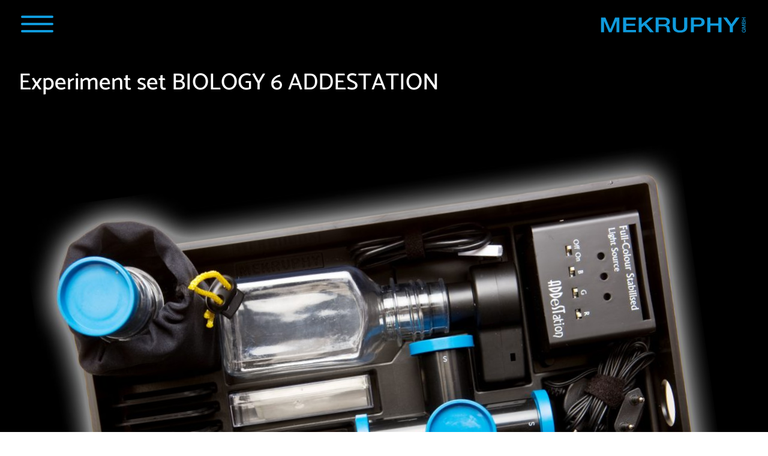

--- FILE ---
content_type: text/html; charset=UTF-8
request_url: https://mekruphy.com/en/products/addestation/experimentiersatz-addestation-biologie-6/
body_size: 17760
content:


<!DOCTYPE html>
<html lang="en-UK">

<head>
    <meta name='robots' content='max-image-preview:large' />
<style id='wp-img-auto-sizes-contain-inline-css' type='text/css'>
img:is([sizes=auto i],[sizes^="auto," i]){contain-intrinsic-size:3000px 1500px}
/*# sourceURL=wp-img-auto-sizes-contain-inline-css */
</style>
<style id='classic-theme-styles-inline-css' type='text/css'>
/*! This file is auto-generated */
.wp-block-button__link{color:#fff;background-color:#32373c;border-radius:9999px;box-shadow:none;text-decoration:none;padding:calc(.667em + 2px) calc(1.333em + 2px);font-size:1.125em}.wp-block-file__button{background:#32373c;color:#fff;text-decoration:none}
/*# sourceURL=/wp-includes/css/classic-themes.min.css */
</style>
<link rel='stylesheet' id='coblocks-extensions-css' href='https://mekruphy.com/en/wp-content/plugins/coblocks/dist/style-coblocks-extensions.css?ver=3.1.16' type='text/css' media='all' />
<link rel='stylesheet' id='coblocks-animation-css' href='https://mekruphy.com/en/wp-content/plugins/coblocks/dist/style-coblocks-animation.css?ver=2677611078ee87eb3b1c' type='text/css' media='all' />
<link rel='stylesheet' id='essential-blocks-frontend-style-css' href='https://mekruphy.com/en/wp-content/uploads/eb-style/frontend/frontend-1201.min.css?ver=1734113136' type='text/css' media='all' />
<link rel='stylesheet' id='eb-reusable-block-style-4162-css' href='https://mekruphy.com/en/wp-content/uploads/eb-style/reusable-blocks/eb-reusable-4162.min.css?ver=0ec8148bf6' type='text/css' media='all' />
<link rel='stylesheet' id='wp-components-css' href='https://mekruphy.com/en/wp-includes/css/dist/components/style.min.css?ver=6.9' type='text/css' media='all' />
<link rel='stylesheet' id='godaddy-styles-css' href='https://mekruphy.com/en/wp-content/plugins/coblocks/includes/Dependencies/GoDaddy/Styles/build/latest.css?ver=2.0.2' type='text/css' media='all' />
<link rel='stylesheet' id='reset_css-css' href='https://mekruphy.com/en/wp-content/themes/mekruphy/assets/css/reset.css?ver=6.9' type='text/css' media='all' />
<link rel='stylesheet' id='base_css-css' href='https://mekruphy.com/en/wp-content/themes/mekruphy/assets/css/base.css?ver=6.9' type='text/css' media='all' />
<link rel='stylesheet' id='header_css-css' href='https://mekruphy.com/en/wp-content/themes/mekruphy/assets/css/header.css?ver=6.9' type='text/css' media='all' />
<link rel='stylesheet' id='footer_css-css' href='https://mekruphy.com/en/wp-content/themes/mekruphy/assets/css/footer.css?ver=6.9' type='text/css' media='all' />
<link rel='stylesheet' id='buttons_css-css' href='https://mekruphy.com/en/wp-content/themes/mekruphy/assets/css/buttons.css?ver=6.9' type='text/css' media='all' />
<link rel='stylesheet' id='menu_css-css' href='https://mekruphy.com/en/wp-content/themes/mekruphy/assets/css/menu.css?ver=6.9' type='text/css' media='all' />
<link rel='stylesheet' id='glider_css-css' href='https://mekruphy.com/en/wp-content/themes/mekruphy/assets/css/glider.css?ver=6.9' type='text/css' media='all' />
<link rel='stylesheet' id='content_css-css' href='https://mekruphy.com/en/wp-content/themes/mekruphy/assets/css/contentregion.css?ver=6.9' type='text/css' media='all' />
<link rel='stylesheet' id='forms_css-css' href='https://mekruphy.com/en/wp-content/themes/mekruphy/assets/css/forms.css?ver=6.9' type='text/css' media='all' />
<link rel='stylesheet' id='post_or_page_css-css' href='https://mekruphy.com/en/wp-content/themes/mekruphy/assets/css/singular.css?ver=6.9' type='text/css' media='all' />
<link rel='stylesheet' id='product_css-css' href='https://mekruphy.com/en/wp-content/themes/mekruphy/assets/css/product.css?ver=6.9' type='text/css' media='all' />
<script type="text/javascript" async src="https://mekruphy.com/en/wp-content/plugins/burst-statistics/assets/js/timeme/timeme.min.js?ver=1768246211" id="burst-timeme-js"></script>
<script type="text/javascript" async src="https://mekruphy.com/en/wp-content/uploads/burst/js/burst.min.js?ver=1768975998" id="burst-js"></script>
<link rel="https://api.w.org/" href="https://mekruphy.com/en/wp-json/" /><link rel="alternate" title="JSON" type="application/json" href="https://mekruphy.com/en/wp-json/wp/v2/pages/1201" /><link rel="EditURI" type="application/rsd+xml" title="RSD" href="https://mekruphy.com/en/xmlrpc.php?rsd" />
<meta name="generator" content="WordPress 6.9" />
<link rel="canonical" href="https://mekruphy.com/en/products/addestation/experimentiersatz-addestation-biologie-6/" />
<link rel='shortlink' href='https://mekruphy.com/en/?p=1201' />
<style id="essential-blocks-global-styles">
            :root {
                --eb-global-primary-color: #101828;
--eb-global-secondary-color: #475467;
--eb-global-tertiary-color: #98A2B3;
--eb-global-text-color: #475467;
--eb-global-heading-color: #1D2939;
--eb-global-link-color: #444CE7;
--eb-global-background-color: #F9FAFB;
--eb-global-button-text-color: #FFFFFF;
--eb-global-button-background-color: #101828;
--eb-gradient-primary-color: linear-gradient(90deg, hsla(259, 84%, 78%, 1) 0%, hsla(206, 67%, 75%, 1) 100%);
--eb-gradient-secondary-color: linear-gradient(90deg, hsla(18, 76%, 85%, 1) 0%, hsla(203, 69%, 84%, 1) 100%);
--eb-gradient-tertiary-color: linear-gradient(90deg, hsla(248, 21%, 15%, 1) 0%, hsla(250, 14%, 61%, 1) 100%);
--eb-gradient-background-color: linear-gradient(90deg, rgb(250, 250, 250) 0%, rgb(233, 233, 233) 49%, rgb(244, 243, 243) 100%);

                --eb-tablet-breakpoint: 1024px;
--eb-mobile-breakpoint: 767px;

            }
            
            
        </style><style type="text/css">.blue-message {
background: none repeat scroll 0 0 #3399ff;
color: #ffffff;
text-shadow: none;
font-size: 14px;
line-height: 24px;
padding: 10px;
}.green-message {
background: none repeat scroll 0 0 #8cc14c;
color: #ffffff;
text-shadow: none;
font-size: 14px;
line-height: 24px;
padding: 10px;
}.orange-message {
background: none repeat scroll 0 0 #faa732;
color: #ffffff;
text-shadow: none;
font-size: 14px;
line-height: 24px;
padding: 10px;
}.red-message {
background: none repeat scroll 0 0 #da4d31;
color: #ffffff;
text-shadow: none;
font-size: 14px;
line-height: 24px;
padding: 10px;
}.grey-message {
background: none repeat scroll 0 0 #53555c;
color: #ffffff;
text-shadow: none;
font-size: 14px;
line-height: 24px;
padding: 10px;
}.left-block {
background: none repeat scroll 0 0px, radial-gradient(ellipse at center center, #ffffff 0%, #f2f2f2 100%) repeat scroll 0 0 rgba(0, 0, 0, 0);
color: #8b8e97;
padding: 10px;
margin: 10px;
float: left;
}.right-block {
background: none repeat scroll 0 0px, radial-gradient(ellipse at center center, #ffffff 0%, #f2f2f2 100%) repeat scroll 0 0 rgba(0, 0, 0, 0);
color: #8b8e97;
padding: 10px;
margin: 10px;
float: right;
}.blockquotes {
background: none;
border-left: 5px solid #f1f1f1;
color: #8B8E97;
font-size: 14px;
font-style: italic;
line-height: 22px;
padding-left: 15px;
padding: 10px;
width: 60%;
float: left;
}</style><link rel="icon" href="https://mekruphy.com/en/wp-content/uploads/2020/07/cropped-favicon-32x32.png" sizes="32x32" />
<link rel="icon" href="https://mekruphy.com/en/wp-content/uploads/2020/07/cropped-favicon-192x192.png" sizes="192x192" />
<link rel="apple-touch-icon" href="https://mekruphy.com/en/wp-content/uploads/2020/07/cropped-favicon-180x180.png" />
<meta name="msapplication-TileImage" content="https://mekruphy.com/en/wp-content/uploads/2020/07/cropped-favicon-270x270.png" />
		<style type="text/css" id="wp-custom-css">
			.page-id-665 .wp-block-column
{
	width:50%;
	margin-bottom: 20px;
}
#intro h1{
	margin-top: 0em;
}
#intro{
	margin-bottom: 2em;
}

.vertical-align-top td{
	vertical-align: top;
}

.vertical-align-top tr > td:first-child{
	font-weight: bold;
	padding-right: 1em;
}		</style>
		        <meta name="description" content="Experiment set BIOLOGY 6 ADDESTATION">
        <meta name="viewport" content="width=device-width, initial-scale=1.0">
    <meta name="theme-color" content="#0f9bdd"/>
    <title>  Experiment set BIOLOGY 6 ADDESTATION</title>
<style id='wp-block-heading-inline-css' type='text/css'>
h1:where(.wp-block-heading).has-background,h2:where(.wp-block-heading).has-background,h3:where(.wp-block-heading).has-background,h4:where(.wp-block-heading).has-background,h5:where(.wp-block-heading).has-background,h6:where(.wp-block-heading).has-background{padding:1.25em 2.375em}h1.has-text-align-left[style*=writing-mode]:where([style*=vertical-lr]),h1.has-text-align-right[style*=writing-mode]:where([style*=vertical-rl]),h2.has-text-align-left[style*=writing-mode]:where([style*=vertical-lr]),h2.has-text-align-right[style*=writing-mode]:where([style*=vertical-rl]),h3.has-text-align-left[style*=writing-mode]:where([style*=vertical-lr]),h3.has-text-align-right[style*=writing-mode]:where([style*=vertical-rl]),h4.has-text-align-left[style*=writing-mode]:where([style*=vertical-lr]),h4.has-text-align-right[style*=writing-mode]:where([style*=vertical-rl]),h5.has-text-align-left[style*=writing-mode]:where([style*=vertical-lr]),h5.has-text-align-right[style*=writing-mode]:where([style*=vertical-rl]),h6.has-text-align-left[style*=writing-mode]:where([style*=vertical-lr]),h6.has-text-align-right[style*=writing-mode]:where([style*=vertical-rl]){rotate:180deg}
/*# sourceURL=https://mekruphy.com/en/wp-includes/blocks/heading/style.min.css */
</style>
<style id='wp-block-paragraph-inline-css' type='text/css'>
.is-small-text{font-size:.875em}.is-regular-text{font-size:1em}.is-large-text{font-size:2.25em}.is-larger-text{font-size:3em}.has-drop-cap:not(:focus):first-letter{float:left;font-size:8.4em;font-style:normal;font-weight:100;line-height:.68;margin:.05em .1em 0 0;text-transform:uppercase}body.rtl .has-drop-cap:not(:focus):first-letter{float:none;margin-left:.1em}p.has-drop-cap.has-background{overflow:hidden}:root :where(p.has-background){padding:1.25em 2.375em}:where(p.has-text-color:not(.has-link-color)) a{color:inherit}p.has-text-align-left[style*="writing-mode:vertical-lr"],p.has-text-align-right[style*="writing-mode:vertical-rl"]{rotate:180deg}
/*# sourceURL=https://mekruphy.com/en/wp-includes/blocks/paragraph/style.min.css */
</style>
<style id='global-styles-inline-css' type='text/css'>
:root{--wp--preset--aspect-ratio--square: 1;--wp--preset--aspect-ratio--4-3: 4/3;--wp--preset--aspect-ratio--3-4: 3/4;--wp--preset--aspect-ratio--3-2: 3/2;--wp--preset--aspect-ratio--2-3: 2/3;--wp--preset--aspect-ratio--16-9: 16/9;--wp--preset--aspect-ratio--9-16: 9/16;--wp--preset--color--black: #000000;--wp--preset--color--cyan-bluish-gray: #abb8c3;--wp--preset--color--white: #ffffff;--wp--preset--color--pale-pink: #f78da7;--wp--preset--color--vivid-red: #cf2e2e;--wp--preset--color--luminous-vivid-orange: #ff6900;--wp--preset--color--luminous-vivid-amber: #fcb900;--wp--preset--color--light-green-cyan: #7bdcb5;--wp--preset--color--vivid-green-cyan: #00d084;--wp--preset--color--pale-cyan-blue: #8ed1fc;--wp--preset--color--vivid-cyan-blue: #0693e3;--wp--preset--color--vivid-purple: #9b51e0;--wp--preset--gradient--vivid-cyan-blue-to-vivid-purple: linear-gradient(135deg,rgb(6,147,227) 0%,rgb(155,81,224) 100%);--wp--preset--gradient--light-green-cyan-to-vivid-green-cyan: linear-gradient(135deg,rgb(122,220,180) 0%,rgb(0,208,130) 100%);--wp--preset--gradient--luminous-vivid-amber-to-luminous-vivid-orange: linear-gradient(135deg,rgb(252,185,0) 0%,rgb(255,105,0) 100%);--wp--preset--gradient--luminous-vivid-orange-to-vivid-red: linear-gradient(135deg,rgb(255,105,0) 0%,rgb(207,46,46) 100%);--wp--preset--gradient--very-light-gray-to-cyan-bluish-gray: linear-gradient(135deg,rgb(238,238,238) 0%,rgb(169,184,195) 100%);--wp--preset--gradient--cool-to-warm-spectrum: linear-gradient(135deg,rgb(74,234,220) 0%,rgb(151,120,209) 20%,rgb(207,42,186) 40%,rgb(238,44,130) 60%,rgb(251,105,98) 80%,rgb(254,248,76) 100%);--wp--preset--gradient--blush-light-purple: linear-gradient(135deg,rgb(255,206,236) 0%,rgb(152,150,240) 100%);--wp--preset--gradient--blush-bordeaux: linear-gradient(135deg,rgb(254,205,165) 0%,rgb(254,45,45) 50%,rgb(107,0,62) 100%);--wp--preset--gradient--luminous-dusk: linear-gradient(135deg,rgb(255,203,112) 0%,rgb(199,81,192) 50%,rgb(65,88,208) 100%);--wp--preset--gradient--pale-ocean: linear-gradient(135deg,rgb(255,245,203) 0%,rgb(182,227,212) 50%,rgb(51,167,181) 100%);--wp--preset--gradient--electric-grass: linear-gradient(135deg,rgb(202,248,128) 0%,rgb(113,206,126) 100%);--wp--preset--gradient--midnight: linear-gradient(135deg,rgb(2,3,129) 0%,rgb(40,116,252) 100%);--wp--preset--font-size--small: 13px;--wp--preset--font-size--medium: 20px;--wp--preset--font-size--large: 36px;--wp--preset--font-size--x-large: 42px;--wp--preset--spacing--20: 0.44rem;--wp--preset--spacing--30: 0.67rem;--wp--preset--spacing--40: 1rem;--wp--preset--spacing--50: 1.5rem;--wp--preset--spacing--60: 2.25rem;--wp--preset--spacing--70: 3.38rem;--wp--preset--spacing--80: 5.06rem;--wp--preset--shadow--natural: 6px 6px 9px rgba(0, 0, 0, 0.2);--wp--preset--shadow--deep: 12px 12px 50px rgba(0, 0, 0, 0.4);--wp--preset--shadow--sharp: 6px 6px 0px rgba(0, 0, 0, 0.2);--wp--preset--shadow--outlined: 6px 6px 0px -3px rgb(255, 255, 255), 6px 6px rgb(0, 0, 0);--wp--preset--shadow--crisp: 6px 6px 0px rgb(0, 0, 0);}:where(.is-layout-flex){gap: 0.5em;}:where(.is-layout-grid){gap: 0.5em;}body .is-layout-flex{display: flex;}.is-layout-flex{flex-wrap: wrap;align-items: center;}.is-layout-flex > :is(*, div){margin: 0;}body .is-layout-grid{display: grid;}.is-layout-grid > :is(*, div){margin: 0;}:where(.wp-block-columns.is-layout-flex){gap: 2em;}:where(.wp-block-columns.is-layout-grid){gap: 2em;}:where(.wp-block-post-template.is-layout-flex){gap: 1.25em;}:where(.wp-block-post-template.is-layout-grid){gap: 1.25em;}.has-black-color{color: var(--wp--preset--color--black) !important;}.has-cyan-bluish-gray-color{color: var(--wp--preset--color--cyan-bluish-gray) !important;}.has-white-color{color: var(--wp--preset--color--white) !important;}.has-pale-pink-color{color: var(--wp--preset--color--pale-pink) !important;}.has-vivid-red-color{color: var(--wp--preset--color--vivid-red) !important;}.has-luminous-vivid-orange-color{color: var(--wp--preset--color--luminous-vivid-orange) !important;}.has-luminous-vivid-amber-color{color: var(--wp--preset--color--luminous-vivid-amber) !important;}.has-light-green-cyan-color{color: var(--wp--preset--color--light-green-cyan) !important;}.has-vivid-green-cyan-color{color: var(--wp--preset--color--vivid-green-cyan) !important;}.has-pale-cyan-blue-color{color: var(--wp--preset--color--pale-cyan-blue) !important;}.has-vivid-cyan-blue-color{color: var(--wp--preset--color--vivid-cyan-blue) !important;}.has-vivid-purple-color{color: var(--wp--preset--color--vivid-purple) !important;}.has-black-background-color{background-color: var(--wp--preset--color--black) !important;}.has-cyan-bluish-gray-background-color{background-color: var(--wp--preset--color--cyan-bluish-gray) !important;}.has-white-background-color{background-color: var(--wp--preset--color--white) !important;}.has-pale-pink-background-color{background-color: var(--wp--preset--color--pale-pink) !important;}.has-vivid-red-background-color{background-color: var(--wp--preset--color--vivid-red) !important;}.has-luminous-vivid-orange-background-color{background-color: var(--wp--preset--color--luminous-vivid-orange) !important;}.has-luminous-vivid-amber-background-color{background-color: var(--wp--preset--color--luminous-vivid-amber) !important;}.has-light-green-cyan-background-color{background-color: var(--wp--preset--color--light-green-cyan) !important;}.has-vivid-green-cyan-background-color{background-color: var(--wp--preset--color--vivid-green-cyan) !important;}.has-pale-cyan-blue-background-color{background-color: var(--wp--preset--color--pale-cyan-blue) !important;}.has-vivid-cyan-blue-background-color{background-color: var(--wp--preset--color--vivid-cyan-blue) !important;}.has-vivid-purple-background-color{background-color: var(--wp--preset--color--vivid-purple) !important;}.has-black-border-color{border-color: var(--wp--preset--color--black) !important;}.has-cyan-bluish-gray-border-color{border-color: var(--wp--preset--color--cyan-bluish-gray) !important;}.has-white-border-color{border-color: var(--wp--preset--color--white) !important;}.has-pale-pink-border-color{border-color: var(--wp--preset--color--pale-pink) !important;}.has-vivid-red-border-color{border-color: var(--wp--preset--color--vivid-red) !important;}.has-luminous-vivid-orange-border-color{border-color: var(--wp--preset--color--luminous-vivid-orange) !important;}.has-luminous-vivid-amber-border-color{border-color: var(--wp--preset--color--luminous-vivid-amber) !important;}.has-light-green-cyan-border-color{border-color: var(--wp--preset--color--light-green-cyan) !important;}.has-vivid-green-cyan-border-color{border-color: var(--wp--preset--color--vivid-green-cyan) !important;}.has-pale-cyan-blue-border-color{border-color: var(--wp--preset--color--pale-cyan-blue) !important;}.has-vivid-cyan-blue-border-color{border-color: var(--wp--preset--color--vivid-cyan-blue) !important;}.has-vivid-purple-border-color{border-color: var(--wp--preset--color--vivid-purple) !important;}.has-vivid-cyan-blue-to-vivid-purple-gradient-background{background: var(--wp--preset--gradient--vivid-cyan-blue-to-vivid-purple) !important;}.has-light-green-cyan-to-vivid-green-cyan-gradient-background{background: var(--wp--preset--gradient--light-green-cyan-to-vivid-green-cyan) !important;}.has-luminous-vivid-amber-to-luminous-vivid-orange-gradient-background{background: var(--wp--preset--gradient--luminous-vivid-amber-to-luminous-vivid-orange) !important;}.has-luminous-vivid-orange-to-vivid-red-gradient-background{background: var(--wp--preset--gradient--luminous-vivid-orange-to-vivid-red) !important;}.has-very-light-gray-to-cyan-bluish-gray-gradient-background{background: var(--wp--preset--gradient--very-light-gray-to-cyan-bluish-gray) !important;}.has-cool-to-warm-spectrum-gradient-background{background: var(--wp--preset--gradient--cool-to-warm-spectrum) !important;}.has-blush-light-purple-gradient-background{background: var(--wp--preset--gradient--blush-light-purple) !important;}.has-blush-bordeaux-gradient-background{background: var(--wp--preset--gradient--blush-bordeaux) !important;}.has-luminous-dusk-gradient-background{background: var(--wp--preset--gradient--luminous-dusk) !important;}.has-pale-ocean-gradient-background{background: var(--wp--preset--gradient--pale-ocean) !important;}.has-electric-grass-gradient-background{background: var(--wp--preset--gradient--electric-grass) !important;}.has-midnight-gradient-background{background: var(--wp--preset--gradient--midnight) !important;}.has-small-font-size{font-size: var(--wp--preset--font-size--small) !important;}.has-medium-font-size{font-size: var(--wp--preset--font-size--medium) !important;}.has-large-font-size{font-size: var(--wp--preset--font-size--large) !important;}.has-x-large-font-size{font-size: var(--wp--preset--font-size--x-large) !important;}
/*# sourceURL=global-styles-inline-css */
</style>
<link rel='stylesheet' id='advgb_blocks_styles-css' href='https://mekruphy.com/en/wp-content/plugins/advanced-gutenberg/assets/css/blocks.css?ver=3.6.2' type='text/css' media='all' />
<link rel='stylesheet' id='essential-blocks-animation-css' href='https://mekruphy.com/en/wp-content/plugins/essential-blocks/assets/css/animate.min.css?ver=6.0.0' type='text/css' media='all' />
<link rel='stylesheet' id='essential-blocks-liquid-glass-css' href='https://mekruphy.com/en/wp-content/plugins/essential-blocks/assets/css/liquid-glass.css?ver=6.0.0' type='text/css' media='all' />
<link rel='stylesheet' id='essential-blocks-fontawesome-css' href='https://mekruphy.com/en/wp-content/plugins/essential-blocks/assets/fontawesome/css/all.min.css?ver=6.0.0' type='text/css' media='all' />
<link rel='stylesheet' id='essential-blocks-fslightbox-style-css' href='https://mekruphy.com/en/wp-content/plugins/essential-blocks/assets/css/fslightbox.min.css?ver=6.0.0' type='text/css' media='all' />
</head>




<body class="wp-singular page-template page-template-templates page-template-product page-template-templatesproduct-php page page-id-1201 page-child parent-pageid-620 wp-theme-mekruphy mek_color_addestation"  data-burst_id="1201" data-burst_type="page">


    <header>
    <div id="header-space-left"></div>
    <div id="header-content">
        <div id="empty"></div>
        <div id="main-menu-control">
            <button id="main-menu-icon" class="menu-button" type="button" aria-label="Navigation Popup">
                <span class="icon-stripe"></span>
                <span class="icon-stripe"></span>
                <span class="icon-stripe"></span>
            </button>
        </div>
        <div id="logo">
            <a class="link-logo" href="https://mekruphy.com/en" aria-label="Home MEKRUPHY GmbH">
                <svg viewBox="-4.504 -3.812 300 37">
<path d="M0,0.056h8.813l9.865,22.934h0.1l9.615-22.934h8.713v29.293h-5.959V6.743h-0.1l-9.915,22.605h-5.158
	L6.059,6.743h-0.1v22.605H0V0.056z"/>
<path d="M44.618,0.056h25.739v4.431H50.877v7.672h18.027v4.185H50.877v8.575h19.83v4.431h-26.09V0.056z"/>
<path d="M76.165,0.056h6.26v13.333L98.349,0.056h7.711L91.789,11.748l15.273,17.601H99.25l-11.718-13.99
	l-5.108,4.144v9.846h-6.26V0.056z"/>
<path d="M110.467,0.056h17.076c3.939,0,6.893,0.697,8.863,2.092c1.97,1.395,2.955,3.337,2.955,5.826
	c0,1.395-0.25,2.551-0.751,3.467c-0.501,0.917-1.085,1.655-1.753,2.215c-0.668,0.561-1.327,0.964-1.978,1.21
	c-0.651,0.246-1.126,0.41-1.427,0.492v0.082c0.533,0.055,1.109,0.192,1.728,0.411c0.617,0.219,1.193,0.568,1.728,1.046
	c0.534,0.479,0.977,1.102,1.327,1.867c0.351,0.766,0.526,1.723,0.526,2.872c0,1.723,0.158,3.289,0.476,4.697
	c0.317,1.409,0.809,2.415,1.477,3.016h-6.71c-0.468-0.629-0.744-1.326-0.826-2.092c-0.084-0.766-0.125-1.504-0.125-2.215
	c0-1.34-0.1-2.496-0.3-3.467c-0.2-0.971-0.568-1.778-1.102-2.421c-0.535-0.642-1.261-1.114-2.179-1.415
	c-0.918-0.301-2.095-0.452-3.53-0.452h-9.214v12.062h-6.26V0.056z M116.727,13.389h10.266c2.003,0,3.521-0.39,4.557-1.169
	c1.035-0.78,1.553-1.949,1.553-3.508c0-0.93-0.167-1.688-0.501-2.277c-0.334-0.588-0.793-1.046-1.377-1.374
	c-0.584-0.329-1.252-0.547-2.003-0.657c-0.751-0.109-1.527-0.164-2.329-0.164h-10.166V13.389z"/>
<path d="M145.32,0.056h6.26v17.067c0,0.985,0.058,1.983,0.175,2.995c0.117,1.012,0.451,1.922,1.002,2.728
	c0.551,0.807,1.385,1.471,2.504,1.99c1.118,0.52,2.695,0.779,4.731,0.779s3.613-0.26,4.732-0.779c1.118-0.52,1.953-1.183,2.504-1.99
	c0.551-0.806,0.884-1.716,1.002-2.728c0.116-1.012,0.175-2.01,0.175-2.995V0.056h6.26v18.749c0,1.887-0.351,3.528-1.052,4.923
	s-1.694,2.564-2.979,3.508c-1.285,0.943-2.829,1.648-4.632,2.113s-3.806,0.697-6.01,0.697c-2.203,0-4.206-0.232-6.009-0.697
	s-3.348-1.169-4.632-2.113c-1.286-0.944-2.278-2.113-2.979-3.508s-1.052-3.036-1.052-4.923V0.056z"/>
<path d="M181.875,0.056h15.774c2.536,0,4.606,0.301,6.209,0.902c1.603,0.602,2.837,1.354,3.706,2.257
	c0.867,0.902,1.46,1.887,1.777,2.954c0.317,1.067,0.476,2.051,0.476,2.954c0,0.902-0.158,1.881-0.476,2.933
	c-0.317,1.053-0.91,2.031-1.777,2.934c-0.869,0.903-2.104,1.648-3.706,2.236c-1.603,0.589-3.673,0.882-6.209,0.882h-9.515v11.241
	h-6.26V0.056z M188.135,13.923h9.164c0.701,0,1.418-0.083,2.153-0.247c0.733-0.164,1.41-0.431,2.028-0.8
	c0.617-0.369,1.117-0.862,1.502-1.477c0.383-0.615,0.576-1.388,0.576-2.318c0-0.957-0.168-1.75-0.501-2.379
	c-0.334-0.629-0.785-1.128-1.353-1.498c-0.567-0.37-1.219-0.622-1.953-0.759c-0.734-0.136-1.52-0.205-2.354-0.205h-9.264V13.923z"/>
<path d="M215.125,0.056h6.26v11.651h16.274V0.056h6.26v29.293h-6.26v-13.21h-16.274v13.21h-6.26V0.056z"/>
<path d="M260.744,17.861L247.323,0.056h7.262l9.464,13.128l9.314-13.128h7.011l-13.37,17.806v11.487h-6.26V17.861z"
	/>
<path d="M292.937,23.114v0.804l-0.899,0.191c0.406,0.335,0.688,0.669,0.846,1.004s0.235,0.72,0.235,1.155
	c0,0.536-0.104,1.016-0.315,1.441s-0.498,0.785-0.862,1.08c-0.364,0.295-0.789,0.521-1.275,0.678
	c-0.485,0.157-1.003,0.236-1.553,0.236c-0.543,0-1.058-0.079-1.543-0.236s-0.91-0.383-1.274-0.678
	c-0.364-0.294-0.654-0.654-0.868-1.08s-0.321-0.906-0.321-1.441c0-0.389,0.056-0.759,0.166-1.11s0.275-0.665,0.493-0.939
	s0.49-0.502,0.819-0.683c0.328-0.181,0.707-0.294,1.136-0.341v1.225c-0.25,0.034-0.47,0.105-0.659,0.216
	c-0.189,0.11-0.349,0.25-0.477,0.417c-0.129,0.167-0.226,0.355-0.289,0.562c-0.064,0.208-0.097,0.426-0.097,0.653
	c0,0.381,0.082,0.711,0.246,0.989s0.384,0.504,0.659,0.678c0.274,0.174,0.587,0.303,0.938,0.387c0.35,0.083,0.707,0.125,1.071,0.125
	s0.721-0.042,1.071-0.125c0.35-0.084,0.662-0.213,0.938-0.387c0.274-0.174,0.494-0.4,0.658-0.678
	c0.165-0.278,0.247-0.608,0.247-0.989c0.007-0.322-0.038-0.606-0.135-0.854c-0.096-0.248-0.235-0.457-0.417-0.628
	c-0.183-0.17-0.405-0.299-0.67-0.387c-0.265-0.087-0.557-0.134-0.879-0.141v1.909h-1.018v-3.054H292.937z"/>
<path d="M285.287,21.768V20l5.989-1.979v-0.02l-5.989-1.929v-1.748h7.649v1.195h-5.902v0.02l5.902,1.989v1.035
	l-5.902,1.989v0.021h5.902v1.195H285.287z"/>
<path d="M285.287,12.818V9.332c0-0.643,0.157-1.159,0.472-1.547s0.789-0.583,1.425-0.583
	c0.386,0,0.716,0.089,0.991,0.266c0.274,0.177,0.487,0.43,0.638,0.758h0.021c0.101-0.442,0.323-0.777,0.67-1.004
	s0.78-0.342,1.302-0.342c0.3,0,0.58,0.05,0.841,0.151s0.486,0.258,0.675,0.472c0.189,0.214,0.34,0.489,0.45,0.824
	s0.166,0.733,0.166,1.195v3.295H285.287z M288.49,11.562V9.513c0-0.301-0.091-0.552-0.272-0.753
	c-0.183-0.201-0.445-0.301-0.788-0.301c-0.386,0-0.656,0.09-0.813,0.271c-0.157,0.181-0.236,0.442-0.236,0.783v2.049H288.49z
	 M291.844,11.562v-2.22c0-0.381-0.105-0.678-0.316-0.889c-0.21-0.211-0.509-0.316-0.895-0.316c-0.378,0-0.669,0.105-0.873,0.316
	c-0.203,0.211-0.305,0.507-0.305,0.889v2.22H291.844z"/>
<path  d="M285.287,5.776V4.521h3.043V1.256h-3.043V0h7.649v1.256h-3.449v3.265h3.449v1.255H285.287z"/>
</svg>
            </a>
                                </div>
    </div>
    <div id="header-space-right"></div>
</header>

    <main  class="post-1201 page type-page status-publish has-post-thumbnail hentry">
        <div id="main-space-left"></div>
        <div id="main-content">
            <div class="col1 col">
                <h1 id="title">Experiment set BIOLOGY 6 ADDESTATION</h1>

                                                                <section id="main-image" class="full">
                            <div class="image-box protruding">
                                    <img width="1024" height="833" src="https://mekruphy.com/en/wp-content/uploads/2020/08/Kasten-Biologie-6-Pflanzen-2-mit-Addestation-1024x833.jpg" class="attachment-large size-large wp-post-image" alt="" decoding="async" loading="lazy" srcset="https://mekruphy.com/en/wp-content/uploads/2020/08/Kasten-Biologie-6-Pflanzen-2-mit-Addestation-1024x833.jpg 1024w, https://mekruphy.com/en/wp-content/uploads/2020/08/Kasten-Biologie-6-Pflanzen-2-mit-Addestation-300x244.jpg 300w, https://mekruphy.com/en/wp-content/uploads/2020/08/Kasten-Biologie-6-Pflanzen-2-mit-Addestation-768x625.jpg 768w, https://mekruphy.com/en/wp-content/uploads/2020/08/Kasten-Biologie-6-Pflanzen-2-mit-Addestation-1536x1249.jpg 1536w, https://mekruphy.com/en/wp-content/uploads/2020/08/Kasten-Biologie-6-Pflanzen-2-mit-Addestation-1600x1301.jpg 1600w, https://mekruphy.com/en/wp-content/uploads/2020/08/Kasten-Biologie-6-Pflanzen-2-mit-Addestation.jpg 1800w" sizes="auto, (max-width: 1024px) 100vw, 1024px" />                            </div>
                        </section>
                    
                <section id="gallery" class="empty">
                                    </section>
            </div>
            <div class="col2 col">
                <section id="text">
                    
<div class="wp-block-advgb-adv-tabs advgb-tabs-wrapper advgb-tab-horz-desktop advgb-tab-vert-tablet advgb-tab-stack-mobile advgb-tabs-3db6118d-2e45-4867-9b9c-37c739a2e837" data-tab-active="0"><ul class="advgb-tabs-panel"><li class="advgb-tab" style="background-color:#e0e0e0;border-style:solid;border-width:1px;border-radius:10px"><a id="" href="#advgb-tabs-tab0" style="color:#fff"><span>Description</span></a></li><li class="advgb-tab" style="background-color:#e0e0e0;border-style:solid;border-width:1px;border-radius:10px"><a id="" href="#advgb-tabs-tab1" style="color:#fff"><span>Contents</span></a></li><li class="advgb-tab" style="background-color:#e0e0e0;border-style:solid;border-width:1px;border-radius:10px"><a id="" href="#advgb-tabs-tab2" style="color:#fff"><span>Experiments</span></a></li><li class="advgb-tab" style="background-color:#e0e0e0;border-style:solid;border-width:1px;border-radius:10px"><a id="" href="#advgb-tabs-tab3" style="color:#fff"><span>Images</span></a></li></ul><div class="advgb-tab-body-wrapper" style="border-style:solid;border-width:1px;border-radius:10px">
<div class="wp-block-advgb-tab advgb-tab-body-container"><div class="advgb-tab-body-header advgb-tab-class-">Description</div><div class="advgb-tab-_222363-d5 advgb-tab-body" aria-labelledby="advgb-tabs-tab0">
<h2 class="wp-block-heading advgb-dyn-181f7907">Sensational experiments </h2>



<p>When used in conjunction with the MGA, this experiment set makes it possible to conduct experiments on plants that are not feasible using conventional methods. For instance, it allows pupils to observe and compare evaporation from the topside and underside of a leaf at the same time, investigate photosynthesis as a function of the colour of the incident light or explore the process of respiration in leaves and fruits.</p>



<h3 class="wp-block-heading advgb-dyn-81ade5cd">Battery-powered grow light</h3>



<p>The attractiveness of experiments described above can only be fully realised by using specially developed devices. The students are therefore also provided with a battery-powered grow light that has replaceable LED modules, a multi-sensor adapter that can hold up to four sensors and a special mount for two humidity sensors in addition to the high-sensitivity sensors.</p>



<p></p>
</div></div>



<div class="wp-block-advgb-tab advgb-tab-body-container"><div class="advgb-tab-body-header advgb-tab-class-">Contents</div><div class="advgb-tab-_0c528a-a5 advgb-tab-body" aria-labelledby="advgb-tabs-tab1">
<p>01.01.10 Storage case</p>



<p>37.02.00 Inlay with cut-outs for apparatus, B6</p>



<p>37.03.00 Grow light including chargers</p>



<p>37.03.10 LED module, white</p>



<p>37.03.20 LED module, red</p>



<p>37.03.30 LED module, green</p>



<p>37.03.40 LED module, blue</p>



<p>37.04.00 Multi-sensor adapter</p>



<p>37.05.00 Humidity sensor holder</p>



<p>37.06.00 2 Gas sample flasks</p>



<p>37.07.00 Gas sample flask cover</p>



<p>37.08.00 40 adhesive pads in box</p>



<p>31.13.00 Oxygen sensor</p>



<p>31.13.10 Amplifier B</p>



<p>71.16.00 Carbon dioxide sensor</p>



<p>71.17.00 2 Humidity sensors</p>



<h3 class="wp-block-heading">Additionally required: </h3>



<p>00.10.00&nbsp; MGA&nbsp;</p>



<p></p>
</div></div>



<div class="wp-block-advgb-tab advgb-tab-body-container"><div class="advgb-tab-body-header advgb-tab-class-">Experiments</div><div class="advgb-tab-_d6234e-76 advgb-tab-body" aria-labelledby="advgb-tabs-tab2">
<p>B6 &#8211; 1:&nbsp;&nbsp; Evaporation from leaves</p>



<p>B6 &#8211; 2:   Light intensity and evaporative effect</p>



<p>B6 &#8211; 3:&nbsp;&nbsp; Photosynthesis</p>



<p>B6 &#8211; 4:&nbsp;&nbsp; Photosynthesis and light colour</p>



<p>B6 &#8211; 5:   Photosynthesis and carbon dioxide</p>



<p>B6 &#8211; 6:   Photosynthesis and water plants</p>



<p>B6 &#8211; 7:&nbsp;&nbsp; Cellular respiration in plants</p>



<p>B6 &#8211; 8:&nbsp;&nbsp; Can fruit breathe?</p>



<p>B6 &#8211; 9:   Can leaves breathe?</p>



<p></p>
</div></div>



<div class="wp-block-advgb-tab advgb-tab-body-container"><div class="advgb-tab-body-header advgb-tab-class-">Images</div><div class="advgb-tab-_60abc8-ca advgb-tab-body" aria-labelledby="advgb-tabs-tab3">
<p></p>



<div class="wp-block-essential-blocks-image-gallery"><div class="eb-parent-wrapper eb-parent-eb-image-gallery-axfkt3i "><div class="eb-gallery-img-wrapper eb-image-gallery-axfkt3i masonry overlay-bottom caption-style-0  " data-id="eb-image-gallery-axfkt3i"><a href="https://mekruphy.com/en/wp-content/uploads/2023/03/B6_7-768x416-1.png" id="eb-gallery-img-content" data-fslightbox="gallery" data-type="image" class="eb-gallery-img-content eb-filter-img-"><span class="eb-gallery-link-wrapper"><img decoding="async" class="eb-gallery-img" src="https://mekruphy.com/en/wp-content/uploads/2023/03/B6_7-768x416-1.png" image-index="0"/></span></a><a href="https://mekruphy.com/en/wp-content/uploads/2023/03/B6_6.png" id="eb-gallery-img-content" data-fslightbox="gallery" data-type="image" class="eb-gallery-img-content eb-filter-img-"><span class="eb-gallery-link-wrapper"><img decoding="async" class="eb-gallery-img" src="https://mekruphy.com/en/wp-content/uploads/2023/03/B6_6.png" image-index="1"/></span></a><a href="https://mekruphy.com/en/wp-content/uploads/2023/03/B6_5.png" id="eb-gallery-img-content" data-fslightbox="gallery" data-type="image" class="eb-gallery-img-content eb-filter-img-"><span class="eb-gallery-link-wrapper"><img decoding="async" class="eb-gallery-img" src="https://mekruphy.com/en/wp-content/uploads/2023/03/B6_5.png" image-index="2"/></span></a><a href="https://mekruphy.com/en/wp-content/uploads/2023/03/B6_4.png" id="eb-gallery-img-content" data-fslightbox="gallery" data-type="image" class="eb-gallery-img-content eb-filter-img-"><span class="eb-gallery-link-wrapper"><img decoding="async" class="eb-gallery-img" src="https://mekruphy.com/en/wp-content/uploads/2023/03/B6_4.png" image-index="3"/></span></a><a href="https://mekruphy.com/en/wp-content/uploads/2023/03/B6_3.png" id="eb-gallery-img-content" data-fslightbox="gallery" data-type="image" class="eb-gallery-img-content eb-filter-img-"><span class="eb-gallery-link-wrapper"><img decoding="async" class="eb-gallery-img" src="https://mekruphy.com/en/wp-content/uploads/2023/03/B6_3.png" image-index="4"/></span></a><a href="https://mekruphy.com/en/wp-content/uploads/2023/03/B6_2-768x507-1.png" id="eb-gallery-img-content" data-fslightbox="gallery" data-type="image" class="eb-gallery-img-content eb-filter-img-"><span class="eb-gallery-link-wrapper"><img decoding="async" class="eb-gallery-img" src="https://mekruphy.com/en/wp-content/uploads/2023/03/B6_2-768x507-1.png" image-index="5"/></span></a><a href="https://mekruphy.com/en/wp-content/uploads/2023/03/B6_1.png" id="eb-gallery-img-content" data-fslightbox="gallery" data-type="image" class="eb-gallery-img-content eb-filter-img-"><span class="eb-gallery-link-wrapper"><img decoding="async" class="eb-gallery-img" src="https://mekruphy.com/en/wp-content/uploads/2023/03/B6_1.png" image-index="6"/></span></a></div></div></div>



<p></p>
</div></div>
</div></div>
<style class="advgb-styles-renderer">.advgb-tabs-3db6118d-2e45-4867-9b9c-37c739a2e837 ul.advgb-tabs-panel li.advgb-tab.advgb-tab-active {background-color:#5954d6 !important;color:#fff !important;}#advgb-tabs-3db6118d-2e45-4867-9b9c-37c739a2e837 .advgb-tab-body-header.header-active, .advgb-tabs-3db6118d-2e45-4867-9b9c-37c739a2e837 .advgb-tab-body-header.header-active{background-color:#5954d6 !important;color:#fff !important;}</style>                </section>
            </div>
        </div>
        <div id="main-space-right"></div>
    </main>


    <footer>
    <div id="footer-space-left"></div>
    <div id="footer-content">
        <div class="col1 col"><div class="menu-mekruphy_info_menu-container"><ul id="menu-mekruphy_info_menu" class="menu"><li id="menu-item-53" class="menu-item menu-item-type-post_type menu-item-object-page menu-item-53"><a href="https://mekruphy.com/en/impressum/">Legal Notice</a></li>
<li id="menu-item-51" class="menu-item menu-item-type-post_type menu-item-object-page menu-item-privacy-policy menu-item-51"><a rel="privacy-policy" href="https://mekruphy.com/en/privacy-policy/">Privacy Policy</a></li>
<li id="menu-item-52" class="menu-item menu-item-type-post_type menu-item-object-page menu-item-52"><a href="https://mekruphy.com/en/gtct/">GTCT</a></li>
</ul></div></div>        <div class="widget_text col2 col"><div class="textwidget custom-html-widget">Schäfflerstrasse 9 | 85276 Pfaffenhofen a. d. Ilm | GERMANY</div></div>    </div>
    <div id="footer-space-right"></div>
</footer>

<script type="speculationrules">
{"prefetch":[{"source":"document","where":{"and":[{"href_matches":"/en/*"},{"not":{"href_matches":["/en/wp-*.php","/en/wp-admin/*","/en/wp-content/uploads/*","/en/wp-content/*","/en/wp-content/plugins/*","/en/wp-content/themes/mekruphy/*","/en/*\\?(.+)"]}},{"not":{"selector_matches":"a[rel~=\"nofollow\"]"}},{"not":{"selector_matches":".no-prefetch, .no-prefetch a"}}]},"eagerness":"conservative"}]}
</script>
<script type="text/javascript" id="essential-blocks-blocks-localize-js-extra">
/* <![CDATA[ */
var eb_conditional_localize = [];
var EssentialBlocksLocalize = {"eb_plugins_url":"https://mekruphy.com/en/wp-content/plugins/essential-blocks/","image_url":"https://mekruphy.com/en/wp-content/plugins/essential-blocks/assets/images","eb_wp_version":"6.9","eb_version":"6.0.0","eb_admin_url":"https://mekruphy.com/en/wp-admin/","rest_rootURL":"https://mekruphy.com/en/wp-json/","ajax_url":"https://mekruphy.com/en/wp-admin/admin-ajax.php","nft_nonce":"16c622bf3e","post_grid_pagination_nonce":"0bfdadf62a","placeholder_image":"https://mekruphy.com/en/wp-content/plugins/essential-blocks/assets/images/placeholder.png","is_pro_active":"false","upgrade_pro_url":"https://essential-blocks.com/upgrade","responsiveBreakpoints":{"tablet":1024,"mobile":767},"wp_timezone":"Europe/Berlin","gmt_offset":"1"};
//# sourceURL=essential-blocks-blocks-localize-js-extra
/* ]]> */
</script>
<script type="text/javascript" src="https://mekruphy.com/en/wp-content/plugins/essential-blocks/assets/js/eb-blocks-localize.js?ver=31d6cfe0d16ae931b73c" id="essential-blocks-blocks-localize-js"></script>
<script type="text/javascript" src="https://mekruphy.com/en/wp-content/plugins/coblocks/dist/js/coblocks-animation.js?ver=3.1.16" id="coblocks-animation-js"></script>
<script type="text/javascript" src="https://mekruphy.com/en/wp-content/themes/mekruphy/assets/js/glider.js?ver=6.9" id="navglider_js-js"></script>
<script type="text/javascript" src="https://mekruphy.com/en/wp-content/themes/mekruphy/assets/js/menu.js?ver=6.9" id="menu_js-js"></script>
<script type="text/javascript" src="https://mekruphy.com/en/wp-includes/js/jquery/jquery.min.js?ver=3.7.1" id="jquery-core-js"></script>
<script type="text/javascript" src="https://mekruphy.com/en/wp-includes/js/jquery/jquery-migrate.min.js?ver=3.4.1" id="jquery-migrate-js"></script>
<script type="text/javascript" src="https://mekruphy.com/en/wp-includes/js/jquery/ui/core.min.js?ver=1.13.3" id="jquery-ui-core-js"></script>
<script type="text/javascript" src="https://mekruphy.com/en/wp-includes/js/jquery/ui/tabs.min.js?ver=1.13.3" id="jquery-ui-tabs-js"></script>
<script type="text/javascript" src="https://mekruphy.com/en/wp-content/plugins/advanced-gutenberg/assets/blocks/advtabs/frontend.js?ver=3.6.2" id="advgb_tabs_js-js"></script>
<script type="text/javascript" src="https://mekruphy.com/en/wp-content/plugins/essential-blocks/assets/js/eb-animation-load.js?ver=63b2aeb07c8e7aa9dbe3" id="essential-blocks-eb-animation-js"></script>
<script type="text/javascript" src="https://mekruphy.com/en/wp-content/plugins/essential-blocks/assets/blocks/image-gallery/frontend.js?ver=15031e7bf88d526646ec" id="essential-blocks-image-gallery-frontend-js"></script>
<script type="text/javascript" src="https://mekruphy.com/en/wp-content/plugins/essential-blocks/assets/js/TweenMax.min.js?ver=6.0.0" id="essential-blocks-tweenMaxjs-js"></script>
<script type="text/javascript" src="https://mekruphy.com/en/wp-content/plugins/essential-blocks/assets/js/gsap/gsap.min.js?ver=6.0.0" id="essential-blocks-gsap-js"></script>
<script type="text/javascript" src="https://mekruphy.com/en/wp-content/plugins/essential-blocks/assets/js/gsap/ScrollTrigger.min.js?ver=6.0.0" id="essential-blocks-gsap-scrolltrigger-js"></script>
<script type="text/javascript" src="https://mekruphy.com/en/wp-content/plugins/essential-blocks/assets/js/gsap/splittype.min.js?ver=6.0.0" id="essential-blocks-splittype-js"></script>
<script type="text/javascript" src="https://mekruphy.com/en/wp-content/plugins/essential-blocks/assets/js/isotope.pkgd.min.js?ver=6.0.0" id="essential-blocks-isotope-js"></script>
<script type="text/javascript" src="https://mekruphy.com/en/wp-content/plugins/essential-blocks/assets/js/images-loaded.min.js?ver=6.0.0" id="essential-blocks-image-loaded-js"></script>
<script type="text/javascript" src="https://mekruphy.com/en/wp-content/plugins/essential-blocks/assets/js/fslightbox.min.js?ver=6.0.0" id="essential-blocks-fslightbox-js"></script>


    




<section id="main-menu" class="unvisible">
    <div id="menu-background"></div>
    <div id="menu-levels">
        <nav id="level1">
            <ul>
                                        <li class="inactivepath" data-item-id="1591" data-parent-id="0"  data-level="1">
                            <a onclick="goToLink('https://mekruphy.com/en/')">Start</a>
                        </li>
                                            <li class="inactivepath" data-item-id="601" data-parent-id="0"  data-level="1">
                            <a onclick="displaySubLevels(601)">Company</a>
                        </li>
                                            <li class="activepath" data-item-id="1281" data-parent-id="0"  data-level="1">
                            <a onclick="displaySubLevels(1281)">Products</a>
                        </li>
                                            <li class="inactivepath" data-item-id="3662" data-parent-id="0"  data-level="1">
                            <a onclick="goToLink('https://shop.mekruphy.com/start.aspx')">Shop</a>
                        </li>
                                            <li class="inactivepath" data-item-id="1355" data-parent-id="0"  data-level="1">
                            <a onclick="displaySubLevels(1355)">News</a>
                        </li>
                                            <li class="inactivepath" data-item-id="787" data-parent-id="0"  data-level="1">
                            <a onclick="displaySubLevels(787)">Service</a>
                        </li>
                                            <li class="inactivepath" data-item-id="1356" data-parent-id="0"  data-level="1">
                            <a onclick="goToLink('https://mekruphy.com/en/#kontakt')">Contact</a>
                        </li>
                                </ul>
        </nav>
        <nav id="level2" class="sublevel" style="display: block">
                                <div id="nav601" class="navL2 navSublevel">
                        <div class="head headL2">Company</div>
                        <div class="nav-row">
                            <button id="prev601" aria-label="Previous" class="glider-prev2 glide-control">
                                <span>&#10094;</span>
                            </button>
                            <div id="glider601" class="button-box glider glidermenu gliderL2" data-item-nav-id="601">
                                                                <button class="item   inactivepath 687" data-item-id="687" data-parent-id="601" data-level="2">
                                    <a href="https://mekruphy.com/en/company/">
                                                                                <span class="title">Company</span>
                                    </a>
                                </button>
                                                                    <button class="item product mek_color_physics inactivepath 684" data-item-id="684" data-parent-id="601" data-level="2">
                                    <a href="https://mekruphy.com/en/company/references/">
                                                                                <span class="title">References</span>
                                    </a>
                                </button>
                                                                    <button class="item   inactivepath 686" data-item-id="686" data-parent-id="601" data-level="2">
                                    <a href="https://mekruphy.com/en/company/awards/">
                                                                                <span class="title">Awards and Certificates</span>
                                    </a>
                                </button>
                                                                </div>
                            <button id="next601" aria-label="Next" class="glider-next2 glide-control">
                                <span>&#10095;</span>
                            </button>
                        </div>
                    </div>
                                        <div id="nav1281" class="navL2 navSublevel">
                        <div class="head headL2">Products</div>
                        <div class="nav-row">
                            <button id="prev1281" aria-label="Previous" class="glider-prev2 glide-control">
                                <span>&#10094;</span>
                            </button>
                            <div id="glider1281" class="button-box glider glidermenu gliderL2" data-item-nav-id="1281">
                                                                <button class="item product_category mek_color_physics inactivepath 1280" data-item-id="1280" data-parent-id="1281" data-level="2">
                                    <a href="https://mekruphy.com/en/products/physics/">
                                        <svg viewBox="-25.37 -10 300 300">
<path class="physics" d="M214.12 140c4.74-4.46 9.09-8.94 13.01-13.37 25.73-29.1 24.4-46.86 18.76-56.63 -3.9-6.75-12.98-14.8-34.13-14.8 -12.08 0-26.54 2.54-42.35 7.28C160.91 26.23 145.87 0 124.65 0c-21.22 0-36.27 26.23-44.77 62.48 -15.81-4.74-30.26-7.28-42.35-7.28 -21.14 0-30.23 8.05-34.13 14.8 -10.6 18.38 4.59 44.52 31.72 70 -27.13 25.48-42.32 51.62-31.72 69.99 3.9 6.75 12.99 14.8 34.13 14.8 12.08 0 26.53-2.54 42.34-7.28 8.51 36.26 23.55 62.49 44.78 62.49 21.22 0 36.27-26.23 44.77-62.49 15.81 4.74 30.26 7.28 42.34 7.28 21.15 0 30.23-8.05 34.13-14.8 5.64-9.77 6.97-27.53-18.76-56.63C223.21 148.93 218.86 144.46 214.12 140zM37.53 206.49c-9.54 0-16.2-2.06-18.27-5.65 -4.4-7.61 5.86-26.55 29.73-48.7 7.43 6.09 15.44 12.06 23.83 17.79 0.76 10.13 1.93 20.05 3.49 29.53C61.57 204.01 48.26 206.49 37.53 206.49zM71.73 146.71c-3.01-2.25-5.9-4.49-8.66-6.71 2.76-2.23 5.65-4.47 8.66-6.71 -0.03 2.23-0.05 4.47-0.05 6.71S71.7 144.48 71.73 146.71zM72.82 110.07c-8.39 5.72-16.4 11.7-23.83 17.79 -23.87-22.16-34.13-41.1-29.73-48.71 2.07-3.59 8.73-5.65 18.27-5.65 10.73 0 24.04 2.49 38.78 7.04C74.75 90.02 73.58 99.94 72.82 110.07zM156.92 97.52c-1.92-1.14-3.85-2.28-5.79-3.4 -1.93-1.11-3.87-2.21-5.8-3.28 3.41-1.48 6.79-2.86 10.12-4.15C155.99 90.18 156.48 93.79 156.92 97.52zM124.65 18.3c8.8 0 20.06 18.34 27.32 50.09 -8.87 3.33-18.03 7.26-27.32 11.74 -9.29-4.47-18.45-8.4-27.33-11.73C104.58 36.65 115.85 18.3 124.65 18.3zM93.85 86.69c3.33 1.29 6.7 2.67 10.11 4.15 -1.93 1.07-3.87 2.17-5.8 3.28 -1.94 1.12-3.87 2.26-5.79 3.41C92.82 93.8 93.31 90.18 93.85 86.69zM92.37 182.46c1.92 1.15 3.85 2.29 5.79 3.41 1.94 1.12 3.87 2.21 5.81 3.28 -3.41 1.48-6.79 2.86-10.12 4.15C93.31 189.8 92.81 186.19 92.37 182.46zM124.65 261.7c-8.8 0-20.06-18.35-27.32-50.1 8.87-3.34 18.03-7.26 27.32-11.74 9.29 4.48 18.45 8.4 27.32 11.74C144.71 243.35 133.45 261.7 124.65 261.7zM155.45 193.31c-3.34-1.29-6.72-2.68-10.13-4.15 1.94-1.07 3.87-2.17 5.81-3.29 1.95-1.13 3.89-2.26 5.8-3.41C156.48 186.19 155.99 189.81 155.45 193.31zM158.82 159.72c-5.43 3.52-11.06 6.96-16.84 10.3 -5.77 3.33-11.57 6.48-17.34 9.41 -5.77-2.93-11.56-6.08-17.33-9.41 -5.89-3.4-11.5-6.84-16.83-10.3 -0.33-6.34-0.5-12.92-0.5-19.72 0-6.81 0.17-13.39 0.5-19.73 5.33-3.46 10.94-6.9 16.83-10.3 5.77-3.33 11.57-6.48 17.33-9.41 5.77 2.93 11.57 6.08 17.34 9.41 5.78 3.34 11.41 6.78 16.84 10.31 0.33 6.34 0.5 12.92 0.5 19.72S159.15 153.38 158.82 159.72zM211.76 73.5c9.55 0 16.21 2.06 18.28 5.65 2.67 4.62-0.08 16.65-16.62 35.36 -3.91 4.42-8.3 8.89-13.11 13.35 -7.36-6.04-15.35-12.01-23.83-17.81 -0.76-10.12-1.93-20.04-3.49-29.51C187.72 75.99 201.03 73.5 211.76 73.5zM177.57 133.3c2.98 2.22 5.87 4.45 8.66 6.7 -2.79 2.24-5.68 4.48-8.66 6.7 0.03-2.23 0.05-4.47 0.05-6.7C177.62 137.77 177.6 135.53 177.57 133.3zM230.04 200.84c-2.07 3.59-8.73 5.65-18.28 5.65 -10.73 0-24.04-2.48-38.77-7.03 1.56-9.47 2.73-19.39 3.49-29.51 8.48-5.8 16.47-11.77 23.83-17.83 4.81 4.47 9.2 8.94 13.11 13.36C229.96 184.19 232.71 196.22 230.04 200.84zM142.53 140c0 9.88-8.01 17.88-17.88 17.88 -9.88 0-17.88-8-17.88-17.88 0-9.89 8-17.89 17.88-17.89C134.52 122.11 142.53 130.11 142.53 140z" />
</svg>                                        <span class="title">Physics</span>
                                    </a>
                                </button>
                                                                    <button class="item product_category mek_color_chemistry inactivepath 1516" data-item-id="1516" data-parent-id="1281" data-level="2">
                                    <a href="https://mekruphy.com/en/products/chemistry/">
                                        <svg viewBox="-38.237 -10.45 300 300">
<path class="chem" d="M222.083,268.74c-6.09,10.17-65.58,11.01-110.301,10.779c-44.75,0.23-104.239-0.609-110.34-10.779
	C-12.377,245.64,77.503,130.7,82.772,97.57c1.26-7.94,0.67-70.83,0.471-89.46H68.772c-2.24,0-4.06-1.15-4.06-2.58V2.57
	c0-1.42,1.819-2.57,4.06-2.57h85.98c2.24,0,4.05,1.15,4.05,2.57v2.96c0,1.43-1.81,2.58-4.05,2.58h-14.471
	c-0.199,18.63-0.789,81.52,0.471,89.46C146.032,130.7,235.902,245.64,222.083,268.74z"/>
</svg>
                                        <span class="title">Chemistry</span>
                                    </a>
                                </button>
                                                                    <button class="item product_category mek_color_biology inactivepath 1414" data-item-id="1414" data-parent-id="1281" data-level="2">
                                    <a href="https://mekruphy.com/en/products/biology/">
                                        <svg viewBox="-32.35 -9.998 300 300">
<path class="bio" d="M203.601,273.972c0,3.08-2.22,5.59-4.97,5.63H61.07c-0.24,0-0.47-0.02-0.7-0.06c-2.45-0.37-4.33-2.73-4.33-5.57
	c0-1.55,0.561-2.97,1.471-3.989c0.909-1.021,2.17-1.65,3.56-1.65h18.94c-18.61-9.3-34.12-23.85-44.63-41.7H4.11
	c-2.27,0-4.11-2.29-4.11-5.11c0-1.42,0.46-2.699,1.2-3.619c0.75-0.931,1.771-1.5,2.91-1.5h112.521c2.279,0,4.119,2.29,4.119,5.119
	c0,2.82-1.84,5.11-4.119,5.11H89.07c10.95,7.86,24.35,12.521,38.86,12.521c36.95,0,66.92-29.96,66.92-66.92
	c0-31.78-22.17-58.391-51.891-65.221l-27.39,50.38c-0.88,1.62-2.76,2.32-4.189,1.54l-6.04-3.29l-1.811,3.36
	c-0.21,0.41-0.64,0.59-0.96,0.42l-24.84-13.37c-0.33-0.17-0.41-0.62-0.2-1.03l1.87-3.479l-6.82-3.71
	c-1.43-0.78-1.87-2.73-0.979-4.35l68.67-126.31c0.91-1.64,2.77-2.33,4.2-1.55l6.25,3.4l4.6-8.54c0.22-0.4,0.66-0.59,0.97-0.42
	l24.851,13.37c0.3,0.17,0.399,0.63,0.18,1.04l-4.65,8.65l6.601,3.59c1.43,0.79,1.87,2.73,0.979,4.37l-21.51,39.55
	c42.21,14.46,72.561,54.48,72.561,101.601c0,42.079-24.2,78.5-59.45,96.1h22.71C201.341,268.333,203.601,270.863,203.601,273.972z"
	/>
</svg>
                                        <span class="title">Biology</span>
                                    </a>
                                </button>
                                                                    <button class="item product_category mek_color_geometry inactivepath 2198" data-item-id="2198" data-parent-id="1281" data-level="2">
                                    <a href="https://mekruphy.com/en/products/maths/">
                                        <svg viewBox="-10 -10 300 300">
<path class="geo" d="M279.993,5.32c0.008-5.652-1.438-7.099-5.648-2.892c-4.207,4.211-135.959,135.959-135.959,135.959
	S6.642,270.14,2.431,274.347s-2.762,5.653,2.888,5.646C10.451,280,232.709,280,273.58,280c4.146,0,6.421-2.233,6.421-6.292
	C280.001,233.179,280.001,10.461,279.993,5.32z M230.858,238.815c-19.108,0-123.024,0-125.426-0.007
	c-2.646,0.007-3.32-0.674-1.354-2.64c1.974-1.97,63.574-63.569,63.574-63.569s61.6-61.604,63.565-63.569
	c1.974-1.966,2.646-1.297,2.646,1.354c0,2.402,0,106.532,0,125.487C233.864,237.768,232.801,238.815,230.858,238.815z"/>
</svg>
                                        <span class="title">Mathematics</span>
                                    </a>
                                </button>
                                                                    <button class="item product_category mek_color_cs inactivepath computer-science" data-item-id="4366" data-parent-id="1281" data-level="2">
                                    <a href="https://mekruphy.com/en/products/computer-science/">
                                        <svg viewBox="0 0 73 73">
<path class="inf" transform="scale(.265)" d="m161 .398c-11.4 0-20.7 9.05-21.4 20.3l-73 19.4c-3.62-6.81-10.8-11.5-18.9-11.5-11.8 0-21.5 9.76-21.5 21.6 0 8.47 4.94 15.9 12.1 19.4l-17 65.8c-11.7.162-21.2 9.85-21.2 21.6 0 11.7 9.45 21.4 21.1 21.6l48.5 65.3c-1.96 3.26-3.09 7.06-3.09 11.1 0 11.8 9.65 21.6 21.5 21.6 11.8 0 21.5-9.76 21.5-21.6 0-4.71-1.53-9.08-4.11-12.7l20.6-28.4c.827.0986 1.67.152 2.52.152 7.73 0 14.5-4.18 18.3-10.4l87.8 6.76c2.32 9.39 10.8 16.4 20.8 16.4 11.8 0 21.5-9.76 21.5-21.6 0-10.2-7.2-18.9-16.8-21.1l-6.77-54.6c8.8-2.71 15.2-11 15.2-20.7 0-11.8-9.65-21.6-21.5-21.6-3.19 0-6.22.711-8.95 1.98l-58.2-57.4c1.56-2.99 2.44-6.37 2.44-9.95 0-11.8-9.65-21.6-21.5-21.6zm0 10.8c5.95 0 10.7 4.76 10.7 10.8s-4.75 10.8-10.7 10.8c-5.95 0-10.7-4.77-10.7-10.8s4.75-10.8 10.7-10.8zm-19.4 20.1c1.24 2.58 2.97 4.89 5.08 6.79l-16.7 51c-.458-.0224-.918-.0352-1.38-.0352-15.6 0-28.3 12.9-28.3 28.5 0 2.33.285 4.6.816 6.78l-61.8 20.5c-1.94-2.86-4.54-5.23-7.58-6.89l17.2-66.2c11.2-.61 20.1-9.92 20.3-21.2zm-94 8.12c5.95 0 10.7 4.77 10.7 10.8s-4.75 10.8-10.7 10.8c-5.95 0-10.7-4.76-10.7-10.8s4.76-10.8 10.7-10.8zm125 .572 57 56.2c-2.15 2.94-3.58 6.44-4.02 10.2l-69.9 3.84c-2.19-8.24-7.97-15-15.5-18.6l16-48.6c1.48.33 3.02.506 4.6.506 4.37 0 8.44-1.33 11.8-3.61zm74.3 58.1c5.95 0 10.7 4.76 10.7 10.8 0 6.07-4.76 10.8-10.7 10.8-5.95 0-10.7-4.77-10.7-10.8 0-6.07 4.75-10.8 10.7-10.8zm-119 1.72c9.75 0 17.6 7.86 17.6 17.8s-7.83 17.8-17.6 17.8-17.6-7.87-17.6-17.8 7.83-17.8 17.6-17.8zm98.7 17.3c2.66 6.45 8.35 11.4 15.3 12.9l6.76 54.5c-2.5.757-4.82 1.96-6.85 3.53l-87.3-60.6c.767-2.07 1.3-4.24 1.57-6.5zm-122 17.1c5.15 7.2 13.6 11.9 23 11.9 8.31 0 15.8-3.64 21-9.4l86.3 59.9c-.433.981-.794 2-1.08 3.05l-84.7-6.53c.007-.22.0117-.44.0117-.662 0-11.8-9.65-21.6-21.5-21.6-7.23 0-13.6 3.65-17.5 9.19l-68.1-21.3c.0472-.58.0723-1.17.0723-1.76 0-.668-.0317-1.33-.0918-1.98zm-84.1 12c5.95 0 10.7 4.76 10.7 10.8s-4.75 10.8-10.7 10.8c-5.95 0-10.7-4.77-10.7-10.8s4.75-10.8 10.7-10.8zm17.9 22.8 67.9 21.2c-.0815.759-.125 1.53-.125 2.31 0 7.04 3.41 13.3 8.65 17.3l-18.6 25.7c-2.76-1.31-5.83-2.04-9.07-2.04-3.86 0-7.49 1.04-10.6 2.86l-45.1-60.6c2.81-1.67 5.22-3.96 7.03-6.69zm89.2 12.7c5.95 0 10.7 4.76 10.7 10.8 0 6.07-4.75 10.8-10.7 10.8s-10.7-4.77-10.7-10.8c0-6.07 4.76-10.8 10.7-10.8zm127 12.8c5.95 0 10.7 4.77 10.7 10.8 0 6.07-4.75 10.8-10.7 10.8-5.95 0-10.7-4.77-10.7-10.8 0-6.07 4.75-10.8 10.7-10.8zm-167 49.7c5.95 0 10.7 4.77 10.7 10.8 0 6.07-4.75 10.8-10.7 10.8-5.95 0-10.7-4.76-10.7-10.8 0-6.07 4.75-10.8 10.7-10.8z"></path>
</svg>                                        <span class="title">Computer Science</span>
                                    </a>
                                </button>
                                                                    <button class="item product_category mek_color_nattech inactivepath 2029" data-item-id="2029" data-parent-id="1281" data-level="2">
                                    <a href="https://mekruphy.com/en/products/science-and-technology/">
                                        <svg viewBox="-10 -17.561 300 300">
<path class="nut" d="M211.654,175.833c-1.534-8.862,3.599-17.329,11.771-20.303c-3.339-8.426-8.041-16.062-13.787-22.709
	c-6.203,5.698-15.735,6.522-22.893,1.474c-7.351-5.176-9.713-14.779-6.048-22.661c-8.416-3.635-17.512-5.841-26.953-6.391
	c-0.439,8.333-6.558,15.559-15.123,17.042c-8.646,1.495-16.9-3.33-20.071-11.139c-8.623,3.549-16.412,8.525-23.115,14.59
	c4.351,6.143,4.619,14.598,0.037,21.101c-4.628,6.562-12.764,9.136-20.063,7.019c-3.511,8.242-5.663,17.126-6.223,26.335
	c7.117,1.496,12.956,7.164,14.273,14.768c1.358,7.837-2.495,15.354-9.044,19.047c3.32,8.626,8.063,16.448,13.895,23.23
	c6.105-4.076,14.325-4.229,20.688,0.247c6.685,4.711,9.247,13.085,6.9,20.492c8.185,3.728,17.04,6.113,26.255,6.904
	c1.108-7.619,6.976-13.999,14.968-15.387c8.451-1.462,16.529,3.137,19.843,10.642c8.794-3.258,16.765-7.981,23.697-13.829
	c-5.27-6.203-5.924-15.386-1.016-22.348c5.138-7.293,14.635-9.679,22.475-6.131c3.753-8.366,6.082-17.438,6.764-26.848
	C220.471,190.621,213.148,184.462,211.654,175.833z M155.552,223.05c-20.778,3.599-40.544-10.328-44.146-31.104
	c-3.6-20.783,10.323-40.548,31.102-44.15c20.781-3.604,40.549,10.325,44.156,31.1C190.262,199.682,176.336,219.448,155.552,223.05z"
	/>
<path class="nut" d="M266.962,61.054c-0.684-7.303,4.025-13.856,10.856-15.748c-2.177-7.06-5.514-13.569-9.754-19.334
	c-5.402,4.236-13.197,4.298-18.698-0.258c-5.643-4.677-6.949-12.635-3.47-18.804c-6.605-3.488-13.859-5.866-21.492-6.91
	c-0.891,6.742-6.326,12.223-13.377,12.886c-7.119,0.668-13.519-3.782-15.6-10.327c-7.235,2.33-13.881,5.877-19.718,10.378
	c3.15,5.271,2.827,12.153-1.312,17.15c-4.174,5.036-10.953,6.609-16.748,4.425c-3.383,6.472-5.694,13.555-6.734,21.003
	c5.688,1.667,10.068,6.649,10.657,12.911c0.601,6.452-3.01,12.319-8.567,14.9c2.148,7.224,5.508,13.882,9.816,19.764
	c5.216-2.922,11.906-2.526,16.794,1.522c5.134,4.248,6.681,11.218,4.303,17.088c6.407,3.549,13.454,6.055,20.892,7.282
	c1.388-6.12,6.559-10.932,13.146-11.549c6.959-0.652,13.228,3.598,15.444,9.913c7.357-2.088,14.131-5.418,20.135-9.731
	c-3.886-5.376-3.831-12.879,0.6-18.223c4.642-5.597,12.511-6.934,18.654-3.548c3.584-6.562,6.055-13.782,7.211-21.391
	C273.183,73.627,267.625,68.161,266.962,61.054z M218.364,95.845c-17.118,1.6-32.293-10.975-33.89-28.088
	c-1.6-17.113,10.97-32.289,28.087-33.895c17.114-1.604,32.285,10.977,33.896,28.083C248.061,79.07,235.483,94.241,218.364,95.845z"
	/>
<path class="nut" d="M84.561,122.244c0.042-5.364,3.961-9.779,9.069-10.648c-1.06-5.296-3.001-10.279-5.663-14.788
	c-4.239,2.679-9.918,2.145-13.579-1.58c-3.756-3.819-4.115-9.708-1.127-13.936c-4.545-3.03-9.651-5.297-15.127-6.628
	c-1.146,4.839-5.507,8.424-10.688,8.379c-5.227-0.046-9.556-3.753-10.581-8.671c-5.437,1.159-10.536,3.246-15.113,6.086
	c1.896,4.068,1.151,9.053-2.229,12.376c-3.413,3.355-8.464,3.998-12.517,1.975c-2.941,4.463-5.15,9.444-6.459,14.782
	c4.011,1.643,6.831,5.582,6.793,10.186c-0.044,4.739-3.104,8.738-7.34,10.203c1.028,5.414,2.976,10.507,5.669,15.11
	c4.015-1.739,8.853-0.955,12.103,2.349c3.422,3.476,4.03,8.665,1.865,12.756c4.399,3.062,9.333,5.408,14.658,6.853
	c1.468-4.351,5.587-7.464,10.425-7.422c5.106,0.041,9.356,3.603,10.499,8.355c5.507-0.972,10.683-2.889,15.371-5.581
	c-2.429-4.201-1.83-9.654,1.792-13.217c3.789-3.724,9.613-4.109,13.832-1.189c3.097-4.511,5.434-9.575,6.834-15.028
	C88.151,131.856,84.514,127.467,84.561,122.244z M46.62,143.947c-12.576-0.108-22.676-10.387-22.571-22.955
	c0.108-12.569,10.384-22.676,22.95-22.574c12.574,0.107,22.678,10.384,22.575,22.957C69.467,133.948,59.19,144.055,46.62,143.947z"
	/>
</svg>
                                        <span class="title">Science and Technology</span>
                                    </a>
                                </button>
                                                                    <button class="item product_category mek_color_addestation activepath 1612" data-item-id="1612" data-parent-id="1281" data-level="2">
                                    <a href="https://mekruphy.com/en/products/addestation/">
                                        <svg viewBox="-49.705 -10 300 300">
<path class="adde" d="M100.289,0C40.174,0,0,34.91,0,34.91v114.494c0,2.797,2.287,5.088,5.086,5.088h33.939v120.422
	c0,2.822,2.266,5.086,5.092,5.086h112.355c2.826,0,5.092-2.264,5.092-5.086V154.492H195.5c2.795,0,5.09-2.291,5.09-5.088V34.91
	C200.59,34.91,160.416,0,100.289,0z M80.576,237.914c-4.619,0-8.363-3.748-8.363-8.363c0-4.625,3.744-8.369,8.363-8.369
	c4.621,0,8.369,3.744,8.369,8.369C88.945,234.166,85.197,237.914,80.576,237.914z M100.289,256.678c-4.615,0-8.357-3.74-8.357-8.363
	c0-4.621,3.742-8.365,8.357-8.365c4.621,0,8.369,3.744,8.369,8.365C108.658,252.938,104.91,256.678,100.289,256.678z
	 M100.289,219.15c-4.615,0-8.357-3.748-8.357-8.363c0-4.625,3.742-8.369,8.357-8.369c4.621,0,8.369,3.744,8.369,8.369
	C108.658,215.402,104.91,219.15,100.289,219.15z M120.973,237.914c-4.627,0-8.375-3.748-8.375-8.363
	c0-4.625,3.748-8.369,8.375-8.369c4.617,0,8.357,3.744,8.357,8.369C129.33,234.166,125.59,237.914,120.973,237.914z
	 M142.275,162.125c0,2.809-2.279,5.088-5.09,5.088H63.4c-2.803,0-5.086-2.279-5.086-5.088V42.969c0-2.811,2.283-5.09,5.086-5.09
	h73.785c2.811,0,5.09,2.279,5.09,5.09V162.125z"/>
</svg>
                                        <span class="title">ADDESTATION</span>
                                    </a>
                                </button>
                                                                    <button class="item product_category mek_color_primary_school inactivepath 2070" data-item-id="2070" data-parent-id="1281" data-level="2">
                                    <a href="https://mekruphy.com/en/products/primary-school/">
                                        <svg  viewBox="-10 -42.197 300 300">
<path class="grund" d="M76.335,60.889c0-10.168,7.466-18.793,17.634-18.793c10.425,0,17.633,8.625,17.633,18.793
	S104.394,79.68,93.969,79.68C83.801,79.68,76.335,71.057,76.335,60.889z M280,6.064v221.291c0,3.355-1.79,6.062-3.998,6.062H3.995
	c-2.208,0-3.995-2.707-3.995-6.062V6.064C0,2.715,1.787,0,3.995,0h272.007C278.21,0,280,2.715,280,6.064z M63.722,60.889
	c0,17.504,13,31.404,27.286,31.404c9.268,0,16.732-3.09,20.594-7.852v6.693h12.87v-59.85h-12.87v5.92
	c-4.376-5.92-10.94-7.85-20.594-7.85C76.722,29.355,63.722,43.127,63.722,60.889z M234.35,201.141c0-0.553-0.447-1-1-1H46.65
	c-0.553,0-1,0.447-1,1s0.447,1,1,1H233.35C233.902,202.141,234.35,201.693,234.35,201.141z M234.35,162.98c0-0.553-0.447-1-1-1
	h-61.788c-0.946-16.495-13.558-29.023-28.165-29.023c-8.481,0-15.063,3.037-19.241,8.986v-35.949H111.75v55.986h-65.1
	c-0.553,0-1,0.447-1,1s0.447,1,1,1h65.1v29.738h12.405v-6.963c4.304,5.316,11.14,8.102,19.241,8.102
	c15.188,0,28.224-13.667,28.229-30.877h61.725C233.902,163.98,234.35,163.533,234.35,162.98z M186.54,131.812
	c0-7.701,6.337-14.234,14.136-14.234c3.607,0,7.896,1.756,10.432,4.291l6.434-6.824c-4.094-5.07-10.821-7.117-16.865-7.117
	c-13.355,0-23.885,10.432-23.885,23.885c0,13.258,10.529,23.787,23.885,23.787c7.312,0,13.844-3.021,18.62-9.066l-6.922-5.947
	c-3.217,3.705-7.408,5.459-11.698,5.459C192.877,146.045,186.54,139.514,186.54,131.812z M234.35,99.146c0-0.553-0.447-1-1-1H46.65
	c-0.553,0-1,0.447-1,1s0.447,1,1,1H233.35C233.902,100.146,234.35,99.699,234.35,99.146z M141.371,182.451
	c10.124,0,17.464-8.475,17.469-18.471h-34.685C124.16,173.977,131.5,182.451,141.371,182.451z M141.371,145.488
	c-9.211,0-16.213,7.383-17.112,16.492h34.478C157.836,152.871,150.818,145.488,141.371,145.488z"/>
</svg>
                                        <span class="title">Primary School</span>
                                    </a>
                                </button>
                                                                    <button class="item product_category mek_color_kindergarden inactivepath 2050" data-item-id="2050" data-parent-id="1281" data-level="2">
                                    <a href="https://mekruphy.com/en/products/kindergarten/">
                                        <svg viewBox="-10 -20.974 300 300">
<path class="kind" d="M278.009,136.387c-2.56-2.601-114.25-114.28-134.779-134.82c-2.07-2.06-4.341-2.1-6.391-0.05
	C116.49,21.866,4.56,133.786,1.99,136.387c-2.84,2.84-2.86,4.29,1.38,4.29h33.67v113.399c0,2.19,1.78,3.98,3.98,3.98H239
	c2.18,0,3.97-1.79,3.97-3.98V140.677h33.67C280.86,140.677,280.86,139.227,278.009,136.387z M132.209,250.347
	c0,1.67-1.61,3.01-3.61,3.01H69.04c-1.99,0-3.6-1.34-3.6-3.01v-92.04c0-1.66,1.61-3.011,3.6-3.011h59.56c2,0,3.61,1.351,3.61,3.011
	V250.347z M190.269,155.296h25.25c1.83,0,3.32,0.78,3.32,1.73v24.41h-28.57V155.296z M186.049,211.786h-25.25
	c-1.84,0-3.319-0.77-3.319-1.729v-24.4h28.569V211.786z M186.049,181.437H157.48v-24.41c0-0.95,1.479-1.73,3.319-1.73h25.25V181.437
	z M218.839,210.057c0,0.96-1.49,1.729-3.32,1.729h-25.25v-26.13h28.57V210.057z"/>
</svg>
                                        <span class="title">Kindergarten</span>
                                    </a>
                                </button>
                                                                </div>
                            <button id="next1281" aria-label="Next" class="glider-next2 glide-control">
                                <span>&#10095;</span>
                            </button>
                        </div>
                    </div>
                                        <div id="nav1355" class="navL2 navSublevel">
                        <div class="head headL2">News</div>
                        <div class="nav-row">
                            <button id="prev1355" aria-label="Previous" class="glider-prev2 glide-control">
                                <span>&#10094;</span>
                            </button>
                            <div id="glider1355" class="button-box glider glidermenu gliderL2" data-item-nav-id="1355">
                                                                <button class="item   inactivepath visit-us-at-didacta-2026" data-item-id="4433" data-parent-id="1355" data-level="2">
                                    <a href="https://mekruphy.com/en/visit-us-at-didacta-2026/">
                                                                                <span class="title">Visit us at DIDACTA 2026!</span>
                                    </a>
                                </button>
                                                                    <button class="item   inactivepath no-electromobility-without-lorentz-force" data-item-id="3741" data-parent-id="1355" data-level="2">
                                    <a href="https://mekruphy.com/en/no-electromobility-without-lorentz-force/">
                                                                                <span class="title">No electromobility without Lorentz force</span>
                                    </a>
                                </button>
                                                                    <button class="item   inactivepath radiant-news-why-experiments-on-radioactivity-are-important-for-students" data-item-id="3702" data-parent-id="1355" data-level="2">
                                    <a href="https://mekruphy.com/en/radiant-news-why-experiments-on-radioactivity-are-important-for-students/">
                                                                                <span class="title">Radiant News - Why experiments on radioactivity are important for students</span>
                                    </a>
                                </button>
                                                                    <button class="item   inactivepath new-experiment-sets-and-spare-parts-now-available-in-our-webshop" data-item-id="3699" data-parent-id="1355" data-level="2">
                                    <a href="https://mekruphy.com/en/new-experiment-sets-and-spare-parts-now-available-in-our-webshop/">
                                                                                <span class="title">NEW: Experiment sets and spare parts now available in our webshop</span>
                                    </a>
                                </button>
                                                                    <button class="item   inactivepath new-student-workbooks-now-available-as-downloads" data-item-id="3696" data-parent-id="1355" data-level="2">
                                    <a href="https://mekruphy.com/en/new-student-workbooks-now-available-as-downloads/">
                                                                                <span class="title">NEW: Student workbooks now available as downloads</span>
                                    </a>
                                </button>
                                                                </div>
                            <button id="next1355" aria-label="Next" class="glider-next2 glide-control">
                                <span>&#10095;</span>
                            </button>
                        </div>
                    </div>
                                        <div id="nav787" class="navL2 navSublevel">
                        <div class="head headL2">Service</div>
                        <div class="nav-row">
                            <button id="prev787" aria-label="Previous" class="glider-prev2 glide-control">
                                <span>&#10094;</span>
                            </button>
                            <div id="glider787" class="button-box glider glidermenu gliderL2" data-item-nav-id="787">
                                                                <button class="item   inactivepath 2563" data-item-id="2563" data-parent-id="787" data-level="2">
                                    <a href="https://mekruphy.com/en/service/consulting/">
                                                                                <span class="title">Consulting / Customer service</span>
                                    </a>
                                </button>
                                                                    <button class="item   inactivepath 2686" data-item-id="2686" data-parent-id="787" data-level="2">
                                    <a href="https://mekruphy.com/en/service/preislisten/">
                                                                                <span class="title">Prices</span>
                                    </a>
                                </button>
                                                                    <button class="item   inactivepath 806" data-item-id="806" data-parent-id="787" data-level="2">
                                    <a href="https://mekruphy.com/en/service/faq/">
                                                                                <span class="title">FAQ</span>
                                    </a>
                                </button>
                                                                    <button class="item   inactivepath angebot-anfordern" data-item-id="2279" data-parent-id="787" data-level="2">
                                    <a href="https://mekruphy.com/de/#angebot">
                                                                                <span class="title">Offer</span>
                                    </a>
                                </button>
                                                                    <button class="item   inactivepath bestellung-aufgeben" data-item-id="2280" data-parent-id="787" data-level="2">
                                    <a href="https://mekruphy.com/de/#bestellung">
                                                                                <span class="title">Order</span>
                                    </a>
                                </button>
                                                                    <button class="item   inactivepath katalog-bestellen" data-item-id="2281" data-parent-id="787" data-level="2">
                                    <a href="https://mekruphy.com/de/#katalog">
                                                                                <span class="title">Order catalogues</span>
                                    </a>
                                </button>
                                                                    <button class="item   inactivepath kontakt" data-item-id="2278" data-parent-id="787" data-level="2">
                                    <a href="https://mekruphy.com/en/#kontakt">
                                                                                <span class="title">Contact</span>
                                    </a>
                                </button>
                                                                </div>
                            <button id="next787" aria-label="Next" class="glider-next2 glide-control">
                                <span>&#10095;</span>
                            </button>
                        </div>
                    </div>
                            </nav>
        <nav id="level3" class="sublevel" style="display: block">
                                        <div id="nav1612" class="navL3 navSublevel">
                                <div class="head headL3">
                                    Themengebiete                                </div>
                                <div class="nav-row">
                                    <button id="prev1612" aria-label="Previous" class="glider-prev3 glide-control">
                                        <span>&#10094;</span>
                                    </button>
                                    <div id="glider1612" class="button-box glider glidermenu gliderL3" data-item-nav-id="1612">
                                                                                    <button class="item product_category inactivepath " data-item-id="3920" data-parent-id="1612" data-level="3">
                                                <a href="https://mekruphy.com/en/products/addestation/mga/">
                                                    <span class="title">MGA</span>
                                                                                                    </a>
                                            </button>
                                                                                        <button class="item product inactivepath " data-item-id="1615" data-parent-id="1612" data-level="3">
                                                <a href="https://mekruphy.com/en/products/physics/mechanics/experimentiersatz-mechanik-5-addestation-mga/">
                                                    <span class="title">MECHANICS 5</span>
                                                                                                            <span class="topics">ADDESTATION</span>
                                                                                                    </a>
                                            </button>
                                                                                        <button class="item product inactivepath " data-item-id="1616" data-parent-id="1612" data-level="3">
                                                <a href="https://mekruphy.com/en/products/physics/heat-energy-radioactivity/experimentiersatz-waerme-3-addestation-mga/">
                                                    <span class="title">HEAT 3</span>
                                                                                                            <span class="topics">ADDESTATION</span>
                                                                                                    </a>
                                            </button>
                                                                                        <button class="item product inactivepath " data-item-id="1617" data-parent-id="1612" data-level="3">
                                                <a href="https://mekruphy.com/en/products/addestation/experimentiersatz-addestation-akustik-2/">
                                                    <span class="title">ACOUSTICS 2</span>
                                                                                                            <span class="topics">ADDESTATION</span>
                                                                                                    </a>
                                            </button>
                                                                                        <button class="item product inactivepath " data-item-id="1618" data-parent-id="1612" data-level="3">
                                                <a href="https://mekruphy.com/en/products/addestation/experimentiersatz-addestation-elektrik-5/">
                                                    <span class="title">ELECTRICS 5</span>
                                                                                                            <span class="topics">ADDESTATION</span>
                                                                                                    </a>
                                            </button>
                                                                                        <button class="item product inactivepath " data-item-id="1623" data-parent-id="1612" data-level="3">
                                                <a href="https://mekruphy.com/en/products/addestation/experimentiersatz-addestation-chemie-7/">
                                                    <span class="title">CHEMISTRY 7</span>
                                                                                                            <span class="topics">ADDESTATION</span>
                                                                                                    </a>
                                            </button>
                                                                                        <button class="item product activepath " data-item-id="1621" data-parent-id="1612" data-level="3">
                                                <a href="https://mekruphy.com/en/products/addestation/experimentiersatz-addestation-biologie-6/">
                                                    <span class="title">BIOLOGY 6</span>
                                                                                                            <span class="topics">ADDESTATION</span>
                                                                                                    </a>
                                            </button>
                                                                                        <button class="item product inactivepath " data-item-id="1622" data-parent-id="1612" data-level="3">
                                                <a href="https://mekruphy.com/en/products/addestation/experimentiersatz-addestation-biologie-7/">
                                                    <span class="title">BIOLOGY 7</span>
                                                                                                            <span class="topics">ADDESTATION</span>
                                                                                                    </a>
                                            </button>
                                                                                        <button class="item product_category inactivepath " data-item-id="1631" data-parent-id="1612" data-level="3">
                                                <a href="https://mekruphy.com/en/products/addestation/addestation-arbeitshefte/">
                                                    <span class="title">Student workbooks / Teacher handbooks</span>
                                                                                                    </a>
                                            </button>
                                                                                        <button class="item product_category inactivepath " data-item-id="1632" data-parent-id="1612" data-level="3">
                                                <a href="https://mekruphy.com/en/products/addestation/addestation-sensoren/">
                                                    <span class="title">Sensors</span>
                                                                                                    </a>
                                            </button>
                                                                                        <button class="item product_category inactivepath " data-item-id="1633" data-parent-id="1612" data-level="3">
                                                <a href="https://mekruphy.com/en/products/addestation/addestation-spannungsversorgung/">
                                                    <span class="title">Power Supply</span>
                                                                                                    </a>
                                            </button>
                                                                                        <button class="item product_category inactivepath " data-item-id="1634" data-parent-id="1612" data-level="3">
                                                <a href="https://mekruphy.com/en/products/addestation/addestation-zubehoer/">
                                                    <span class="title">Accessories</span>
                                                                                                    </a>
                                            </button>
                                                                                </div>
                                    <button id="next1612" aria-label="Next" class="glider-next3 glide-control">
                                        <span>&#10095;</span>
                                    </button>
                                </div>
                            </div>
                                    </nav>
        <nav id="level4" class="sublevel" style="display: block">
                    </nav>
    </div>
</section>

</body>




</html>

--- FILE ---
content_type: text/css
request_url: https://mekruphy.com/en/wp-content/uploads/eb-style/reusable-blocks/eb-reusable-4162.min.css?ver=0ec8148bf6
body_size: 397
content:
/* eb-image-gallery-axfkt3i Starts */ .eb-gallery-img-wrapper.eb-image-gallery-axfkt3i{ gap:10px; transition:background 0.5s, border 0.5s, border-radius 0.5s, box-shadow 0.5s ; } .eb-gallery-img-wrapper.eb-image-gallery-axfkt3i.grid{ display: flex; flex-wrap: wrap; justify-content: flex-start; } .eb-gallery-img-wrapper.eb-image-gallery-axfkt3i.grid .eb-gallery-img-content { width: calc((99.5% / 3) - 10px); } .eb-gallery-img-wrapper.eb-image-gallery-axfkt3i.masonry{ columns: 3; } .eb-gallery-img-wrapper.eb-image-gallery-axfkt3i.masonry .eb-gallery-img-content{ margin-bottom: 10px; } .eb-gallery-img-wrapper.eb-image-gallery-axfkt3i.grid .eb-gallery-img-content img { height:300px; width:100%; } .eb-gallery-img-wrapper.eb-image-gallery-axfkt3i .eb-gallery-img-content img { transition: border 0.5s, border-radius 0.5s, box-shadow 0.5s ; } .eb-gallery-img-wrapper.eb-image-gallery-axfkt3i .eb-gallery-img-content .eb-gallery-img-caption { color: #ffffff; background-color: rgba(195 195 195 / 0.7); text-align: center; margin-top: 0px; margin-right: 0px; margin-left: 0px; margin-bottom: 0px; padding-top: 5px; padding-right: 10px; padding-left: 10px; padding-bottom: 5px; font-size: 13px; } .eb-gallery-img-wrapper.eb-image-gallery-axfkt3i.caption-style-2 .eb-gallery-link-wrapper:after { background-color: rgba(0 0 0 / 0.7); } .eb-parent-eb-image-gallery-axfkt3i .eb-img-gallery-filter-item { margin-top: 0px; margin-right: 5px; margin-left: 5px; margin-bottom: 0px; padding-top: 5px; padding-right: 10px; padding-left: 10px; padding-bottom: 5px; font-size: 13px; transition: border 0.5s, border-radius 0.5s, box-shadow 0.5s ; color: #555555; background-color: #EEEDF0; } .eb-parent-eb-image-gallery-axfkt3i .eb-img-gallery-filter-item:hover { color: #ffffff; background-color: #333333; } .eb-parent-eb-image-gallery-axfkt3i .eb-img-gallery-filter-item.is-checked { color: #ffffff; background-color: #7967ff; } .eb-gallery-img-wrapper.eb-image-gallery-axfkt3i.eb-filterable-img-gallery .eb-gallery-img-content { margin: calc(10px / 2); } .eb-gallery-img-wrapper.eb-image-gallery-axfkt3i.eb-filterable-img-gallery.masonry .eb-gallery-img-content { width: calc((100% / 3) - 10px) ; } .wp-admin .eb-parent-eb-image-gallery-axfkt3i { display: block; opacity: 1; } .eb-parent-eb-image-gallery-axfkt3i { display: block; }  @media(max-width: 1024px){ .eb-gallery-img-wrapper.eb-image-gallery-axfkt3i.grid .eb-gallery-img-content { width: calc((100% / 3) - 10px); } .eb-gallery-img-wrapper.eb-image-gallery-axfkt3i.masonry{ columns: ; } .eb-gallery-img-wrapper.eb-image-gallery-axfkt3i.masonry .eb-gallery-img-content{ margin-bottom: px; } .eb-gallery-img-wrapper.eb-image-gallery-axfkt3i.eb-filterable-img-gallery.masonry .eb-gallery-img-content { width: calc((100% / ) - 10px); } .editor-styles-wrapper.wp-embed-responsive .eb-parent-eb-image-gallery-axfkt3i { display: block; opacity: 1; } .eb-parent-eb-image-gallery-axfkt3i { display: block; } } @media(max-width: 767px){ .eb-gallery-img-wrapper.eb-image-gallery-axfkt3i.grid .eb-gallery-img-content { width: calc((100% / 3) - 10px); } .eb-gallery-img-wrapper.eb-image-gallery-axfkt3i.masonry{ columns: ; } .eb-gallery-img-wrapper.eb-image-gallery-axfkt3i.masonry .eb-gallery-img-content{ margin-bottom: px; } .eb-gallery-img-wrapper.eb-image-gallery-axfkt3i.eb-filterable-img-gallery.masonry .eb-gallery-img-content { width: calc((100% / ) - 10px); } .editor-styles-wrapper.wp-embed-responsive .eb-parent-eb-image-gallery-axfkt3i { display: block; opacity: 1; } .eb-parent-eb-image-gallery-axfkt3i { display: block; } }/* =eb-image-gallery-axfkt3i= Ends */

--- FILE ---
content_type: text/css
request_url: https://mekruphy.com/en/wp-content/themes/mekruphy/assets/css/reset.css?ver=6.9
body_size: 70
content:
@font-face {
 font-family:"Catamaran";
 font-style:normal;
 font-weight:200;
 src:url(../../fonts/Catamaran-ExtraLight.ttf)
}
@font-face {
 font-family:"Catamaran";
 font-style:normal;
 font-weight:300;
 src:url(../../fonts/Catamaran-Light.ttf)
}
@font-face {
 font-family:"Catamaran";
 font-style:normal;
 font-weight:400;
 src:url(../../fonts/Catamaran-Regular.ttf)
}
@font-face {
 font-family:"Catamaran";
 font-style:normal;
 font-weight:500;
 src:url(../../fonts/Catamaran-Medium.ttf)
}
@font-face {
 font-family:"Catamaran";
 font-style:normal;
 font-weight:600;
 src:url(../../fonts/Catamaran-SemiBold.ttf)
}
* {
  box-sizing: border-box;
  border: none;
  word-wrap: break-word;
}

html {
  height: 100%;
  -ms-text-size-adjust: none;
  -webkit-text-size-adjust: none;
}

body {
  margin: 0;
  padding: 0;
  height: 100%;
}

a {
  text-decoration: none;
}

p {
  margin: 0;
}

img {
  display: block;
  height: auto;
}

/*# sourceMappingURL=reset.css.map */


--- FILE ---
content_type: text/css
request_url: https://mekruphy.com/en/wp-content/themes/mekruphy/assets/css/base.css?ver=6.9
body_size: 391
content:
/* color scheme */
/* background*/
@font-face {
 font-family:"Catamaran";
 font-style:normal;
 font-weight:200;
 src:url(../../fonts/Catamaran-ExtraLight.ttf)
}
@font-face {
 font-family:"Catamaran";
 font-style:normal;
 font-weight:300;
 src:url(../../fonts/Catamaran-Light.ttf)
}
@font-face {
 font-family:"Catamaran";
 font-style:normal;
 font-weight:400;
 src:url(../../fonts/Catamaran-Regular.ttf)
}
@font-face {
 font-family:"Catamaran";
 font-style:normal;
 font-weight:500;
 src:url(../../fonts/Catamaran-Medium.ttf)
}
@font-face {
 font-family:"Catamaran";
 font-style:normal;
 font-weight:600;
 src:url(../../fonts/Catamaran-SemiBold.ttf)
}
body {
  position: relative;
  background-color: #fff;
  font-family: "Catamaran", sans-serif;
}
body header, body main, body footer {
  width: 100%;
  display: flex;
  flex-direction: row;
  justify-content: space-between;
  flex-wrap: nowrap;
}
body main {
  min-height: 95vh;
}
body footer {
  min-height: 5vh;
}
@media all and (max-width: 760px) {
  body {
    font-size: 18px;
  }
}
@media all and (min-width: 761px) and (max-width: 1300px) {
  body {
    font-size: 1.1em;
  }
}
@media all and (min-width: 1301px) {
  body {
    font-size: 1.1em;
  }
}
@media all and (max-width: 1800px) {
  body #header-space-left, body #header-space-right, body #main-space-left, body #main-space-right, body #footer-space-left, body #footer-space-right {
    width: 0;
  }
  body #header-content, body #main-content, body #footer-content {
    width: 100%;
  }
}
@media all and (min-width: 1801px) {
  body #header-space-left, body #header-space-right, body #main-space-left, body #main-space-right, body #footer-space-left, body #footer-space-right {
    width: 10%;
  }
  body #header-content, body #main-content, body #footer-content {
    width: 80%;
  }
}

h1 {
  font-size: 1.7em;
  font-weight: 500;
  margin: 2.5em 0 1.2em 0;
  text-transform: uppercase;
}

h2 {
  font-size: 1.4em;
  font-weight: 500;
  margin: 2em 0 1em 0;
}

h3 {
  font-size: 1.2em;
  font-weight: 500;
  margin: 2em 0 1em 0;
}

h4 {
  font-size: 1.1em;
  font-weight: 500;
  margin: 2em 0 1em 0;
}

p {
  text-align: justify;
}
p a, p a:hover, p a:visited {
  color: #0f9bdd;
}

.unvisible {
  display: none !important;
}

/*# sourceMappingURL=base.css.map */


--- FILE ---
content_type: text/css
request_url: https://mekruphy.com/en/wp-content/themes/mekruphy/assets/css/header.css?ver=6.9
body_size: 468
content:
/* color scheme */
/* background*/
@font-face {
 font-family:"Catamaran";
 font-style:normal;
 font-weight:200;
 src:url(../../fonts/Catamaran-ExtraLight.ttf)
}
@font-face {
 font-family:"Catamaran";
 font-style:normal;
 font-weight:300;
 src:url(../../fonts/Catamaran-Light.ttf)
}
@font-face {
 font-family:"Catamaran";
 font-style:normal;
 font-weight:400;
 src:url(../../fonts/Catamaran-Regular.ttf)
}
@font-face {
 font-family:"Catamaran";
 font-style:normal;
 font-weight:500;
 src:url(../../fonts/Catamaran-Medium.ttf)
}
@font-face {
 font-family:"Catamaran";
 font-style:normal;
 font-weight:600;
 src:url(../../fonts/Catamaran-SemiBold.ttf)
}
header {
  z-index: 100;
  position: absolute;
  width: 100%;
  height: 7em;
  padding-top: 1.5em;
  display: flex;
  flex-direction: row;
  justify-content: space-between;
  flex-wrap: wrap;
}
@media all and (max-width: 1300px) {
  header #empty {
    width: 0;
  }
  header #main-menu-control {
    width: 20%;
    padding-left: 2em;
  }
  header #main-menu-control button {
    padding: 0;
  }
  header #logo {
    width: 80%;
  }
}
@media all and (max-width: 760px) {
  header {
    height: 6em;
  }
}
@media all and (max-width: 1800px) {
  header #logo {
    padding-right: 2em;
  }
}
header > div > * {
  margin: 0;
}
header #header-content {
  display: flex;
  flex-direction: row;
  justify-content: space-between;
  flex-wrap: nowrap;
}
header #logo {
  text-align: right;
}
header #logo a.link-logo {
  display: inline-block;
}
header #logo a.link-logo svg path {
  fill: #0f9bdd;
}
@media all and (min-width: 1301px) {
  header #logo a.link-logo {
    width: 30%;
	min-width: 12em;
    max-width: 20em;
  }
}
@media all and (min-width: 761px) and (max-width: 1300px) {
  header #logo a.link-logo {
    width: 20%;
    min-width: 14em;
  }
}
@media all and (max-width: 760px) {
  header #logo a.link-logo {
    width: 9em;
    max-width: 100%;
  }
}
header #logo ul {
  margin: 0;
  padding: 0;
  display: flex;
  flex-direction: row;
  justify-content: flex-end;
  flex-wrap: wrap;
  list-style: none;
}
header #logo ul li {
  margin: 0;
  padding: 0;
  font-size: 0.9em;
}
header #logo ul li a, header #logo ul li a:visited, header #logo ul li a:active, header #logo ul li a:hover {
  display: inline-block;
  margin: 0 0.4em;
  color: #0f9bdd;
}
header #logo ul li a[href="#"] {
  color: #000;
}
header #logo ul li:first-child a {
  margin-left: 0;
}
header #logo ul li:last-child a {
  margin-right: 0;
}
header #logo ul li:after {
  content: "|";
}
header #logo ul li:last-child:after {
  content: "";
}

/*# sourceMappingURL=header.css.map */


--- FILE ---
content_type: text/css
request_url: https://mekruphy.com/en/wp-content/themes/mekruphy/assets/css/footer.css?ver=6.9
body_size: 399
content:
/* color scheme */
/* background*/
@font-face {
 font-family:"Catamaran";
 font-style:normal;
 font-weight:200;
 src:url(../../fonts/Catamaran-ExtraLight.ttf)
}
@font-face {
 font-family:"Catamaran";
 font-style:normal;
 font-weight:300;
 src:url(../../fonts/Catamaran-Light.ttf)
}
@font-face {
 font-family:"Catamaran";
 font-style:normal;
 font-weight:400;
 src:url(../../fonts/Catamaran-Regular.ttf)
}
@font-face {
 font-family:"Catamaran";
 font-style:normal;
 font-weight:500;
 src:url(../../fonts/Catamaran-Medium.ttf)
}
@font-face {
 font-family:"Catamaran";
 font-style:normal;
 font-weight:600;
 src:url(../../fonts/Catamaran-SemiBold.ttf)
}
footer {
  min-height: 5vh;
}
footer #footer-content {
  display: flex;
  flex-direction: row;
  justify-content: space-between;
  flex-wrap: wrap;
}
footer #footer-content .col {
  height: 100%;
  padding: 1em;
  display: flex;
  align-items: center;
}
@media all and (max-width: 760px) {
  footer #footer-content .col {
    width: 100%;
    height: 50%;
    justify-content: center;
  }
}
@media all and (min-width: 761px) and (max-width: 1300px) {
  footer #footer-content .col {
    width: 50%;
  }
}
@media all and (min-width: 761px) {
  footer #footer-content .col1 {
    justify-content: flex-start;
    padding-left: 3em;
  }
}
@media all and (min-width: 761px) {
  footer #footer-content .col2 {
    justify-content: flex-end;
    padding-right: 3em;
  }
}

footer {
  background-color: #000;
  font-size: 0.9em;
}
footer #footer-space-left {
  background-color: #0f9bdd;
  color: #fff;
}
footer #footer-content .col1 {
  background-color: #0f9bdd;
  color: #fff;
}
footer #footer-content .col1 ul {
  margin: 0;
  padding: 0;
  display: flex;
  flex-direction: row;
  justify-content: flex-start;
  flex-wrap: wrap;
  list-style: none;
}
footer #footer-content .col1 ul li {
  margin: 0;
  padding: 0;
}
footer #footer-content .col1 ul li a, footer #footer-content .col1 ul li a:visited, footer #footer-content .col1 ul li a:active, footer #footer-content .col1 ul li a:hover {
  color: #fff;
  display: inline-block;
  margin: 0 0.4em;
}
footer #footer-content .col1 ul li:first-child a {
  margin-left: 0;
}
footer #footer-content .col1 ul li:last-child a {
  margin-right: 0;
}
footer #footer-content .col1 ul li:after {
  content: "|";
}
footer #footer-content .col1 ul li:last-child:after {
  content: "";
}
footer #footer-content .col2 {
  color: #fff;
}
@media all and (max-width: 760px) {
  footer #footer-content .col2 .textwidget {
    text-align: center;
  }
}
@media all and (min-width: 761px) {
  footer #footer-content .col2 .textwidget {
    text-align: right;
  }
}
footer #footer-space-right {
  background-color: #000;
  color: #fff;
}

/*# sourceMappingURL=footer.css.map */


--- FILE ---
content_type: text/css
request_url: https://mekruphy.com/en/wp-content/themes/mekruphy/assets/css/buttons.css?ver=6.9
body_size: 193
content:
/* color scheme */
/* background*/
button {
  display: block;
  cursor: pointer;
}

button#main-menu-icon {
  background-color: transparent;
}
@media all and (max-width: 1300px) {
  button#main-menu-icon {
    width: 4em;
    max-width: 100%;
  }
  button#main-menu-icon .icon-stripe {
    height: 4px;
    margin-top: 8px;
    border-radius: 4px;
  }
}
@media all and (min-width: 1301px) {
  button#main-menu-icon {
    width: 4em;
  }
  button#main-menu-icon .icon-stripe {
    height: 3px;
    margin-top: 7px;
    border-radius: 4px;
  }
}
button#main-menu-icon .icon-stripe {
  display: block;
  width: 100%;
  background-color: #0f9bdd;
}
button#main-menu-icon .icon-stripe:first-child {
  margin-top: 0;
}

input[type=submit], input[type=button] {
  padding: 0.4em 1.4em;
  background-color: #0f9bdd;
  font-size: 1em;
  color: #fff;
}

a.buttonMore {
  padding: 0.3em 1.3em;
  font-size: 0.8em;
}
a.buttonMore.blue {
  background-color: #0f9bdd;
  color: #fff !important;
}
a.buttonMore.white {
  background-color: #fff;
  color: #0f9bdd;
}

a.buttonMoreContent {
  float: right;
  text-transform: uppercase;
  font-size: 1.05em;
}

/*# sourceMappingURL=buttons.css.map */


--- FILE ---
content_type: text/css
request_url: https://mekruphy.com/en/wp-content/themes/mekruphy/assets/css/menu.css?ver=6.9
body_size: 1716
content:
/* color scheme */
/* background*/
@font-face {
 font-family:"Catamaran";
 font-style:normal;
 font-weight:200;
 src:url(../../fonts/Catamaran-ExtraLight.ttf)
}
@font-face {
 font-family:"Catamaran";
 font-style:normal;
 font-weight:300;
 src:url(../../fonts/Catamaran-Light.ttf)
}
@font-face {
 font-family:"Catamaran";
 font-style:normal;
 font-weight:400;
 src:url(../../fonts/Catamaran-Regular.ttf)
}
@font-face {
 font-family:"Catamaran";
 font-style:normal;
 font-weight:500;
 src:url(../../fonts/Catamaran-Medium.ttf)
}
@font-face {
 font-family:"Catamaran";
 font-style:normal;
 font-weight:600;
 src:url(../../fonts/Catamaran-SemiBold.ttf)
}
section#main-menu-l1 {
  z-index: 110;
  position: absolute;
  top: 1.5em;
}
section#main-menu-l1 nav {
  margin: 0 1em;
}
section#main-menu-l1 nav ul {
  margin: 0;
  padding: 0;
  list-style-type: none;
  display: flex;
  flex-direction: row;
  justify-content: left;
  flex-wrap: wrap;
}
@media all and (max-width: 760px) {
  section#main-menu-l1 nav ul {
    display: block;
  }
  section#main-menu-l1 nav ul li {
    text-align: center;
  }
}
section#main-menu-l1 nav ul li {
  margin: 0;
  padding: 0;
}
section#main-menu-l1 nav ul li a {
  display: block;
  margin: 0 0.5em;
  cursor: pointer;
  font-size: 1.1em;
  color: #0f9bdd;
}

section#main-menu {
  position: absolute;
  top: 0;
  left: 0;
  right: 0;
  bottom: 0;
  width: 100%;
  height: 100%;
}
section#main-menu ul li a {
  cursor: pointer;
}
section#main-menu #menu-background {
  position: fixed;
  z-index: 10;
  top: 0;
  left: 0;
  width: 100vw;
  height: 100vh;
  background-color: rgba(0, 0, 0, 0.6);
}
section#main-menu #menu-levels {
  position: absolute;
  z-index: 50;
  top: 5em;
  left: 50%;
  -webkit-transform: translateX(-50%);
  transform: translateX(-50%);
  padding: 2em;
  background-color: #000;
  display: flex;
  flex-direction: column;
  justify-content: flex-start;
  align-items: flex-start;
  flex-wrap: nowrap;
}
@media all and (max-width: 760px) {
  section#main-menu #menu-levels {
    width: 18.8em;
    height: 60em;
    top: 7em;
  }
}
@media all and (min-width: 761px) and (max-width: 1300px) {
  section#main-menu #menu-levels {
    width: 42.1em;
    height: 53em;
    top: 7em;
  }
}
@media all and (min-width: 1301px) {
  section#main-menu #menu-levels {
    width: 52.1em;
    height: 45em;
  }
}
section#main-menu #menu-levels nav#level1 {
  order: 1;
}
section#main-menu #menu-levels nav#level2 {
  order: 2;
}
section#main-menu #menu-levels nav#level3 {
  order: 3;
}
section#main-menu #menu-levels nav#level4 {
  order: 4;
}
section#main-menu #menu-levels nav#level1 {
  width: 100%;
}
section#main-menu #menu-levels nav#level1 ul {
  padding: 0;
  border-bottom: 1px solid #aaa;
  list-style-type: none;
  display: flex;
  flex-direction: row;
  justify-content: left;
  flex-wrap: wrap;
}
@media all and (max-width: 760px) {
  section#main-menu #menu-levels nav#level1 ul {
    display: block;
  }
  section#main-menu #menu-levels nav#level1 ul li {
    text-align: center;
  }
}
section#main-menu #menu-levels nav#level1 ul li {
  margin: 0;
  padding: 0 0.5em;
}
section#main-menu #menu-levels nav#level1 ul li a {
  display: block;
  margin: 0 0.5em;
}
section#main-menu #menu-levels nav.sublevel .head {
  width: 100%;
  margin: 2em 0 0.5em 0;
  text-align: center;
  text-transform: uppercase;
  color: #0f9bdd;
}
section#main-menu #menu-levels nav.sublevel .nav-row {
  display: flex;
  flex-direction: row;
  justify-content: space-between;
  align-items: center;
  flex-wrap: nowrap;
}
section#main-menu #menu-levels nav.sublevel .nav-row div.button-box {
  overflow: hidden;
}
@media all and (max-width: 760px) {
  section#main-menu #menu-levels nav.sublevel .nav-row div.button-box {
    width: 9.6em;
  }
}
@media all and (min-width: 761px) and (max-width: 1300px) {
  section#main-menu #menu-levels nav.sublevel .nav-row div.button-box {
    width: 32.9em;
  }
}
@media all and (min-width: 1301px) {
  section#main-menu #menu-levels nav.sublevel .nav-row div.button-box {
    width: 42.9em;
  }
}
section#main-menu #menu-levels nav.sublevel .nav-row div.button-box .glider-track {
  align-items: center;
}
section#main-menu #menu-levels nav.sublevel .nav-row div.button-box .glider-track button.item {
  display: block;
  margin: 0 0.5em;
  padding: 0.5em;
  transition: 0.5s;
}
@media all and (max-width: 760px) {
  section#main-menu #menu-levels nav.sublevel .nav-row div.button-box .glider-track button.item {
    width: 12em !important;
    height: 12em !important;
    min-width: 12em !important;
    min-height: 12em !important;
  }
}
@media all and (min-width: 761px) and (max-width: 1300px) {
  section#main-menu #menu-levels nav.sublevel .nav-row div.button-box .glider-track button.item {
    width: 13em !important;
    height: 13em !important;
    min-width: 13em !important;
    min-height: 13em !important;
  }
}
@media all and (min-width: 1301px) {
  section#main-menu #menu-levels nav.sublevel .nav-row div.button-box .glider-track button.item {
    width: 9.3em !important;
    height: 9.3em !important;
    min-width: 9.3em !important;
    min-height: 9.3em !important;
  }
}
section#main-menu #menu-levels nav.sublevel .nav-row div.button-box .glider-track button.item a {
  display: flex;
  flex-direction: column;
  align-items: center;
  flex-wrap: wrap;
  width: 100%;
  height: 100%;
  color: inherit;
}
section#main-menu #menu-levels nav.sublevel .nav-row div.button-box .glider-track button.item a > * {
  display: block;
  width: 100%;
  overflow-wrap: break-word;
}
@media all and (max-width: 760px) {
  section#main-menu #menu-levels nav.sublevel .nav-row div.button-box .glider-track button.item a span.title {
    font-size: 1.3em;
  }
  section#main-menu #menu-levels nav.sublevel .nav-row div.button-box .glider-track button.item a span.topics {
    font-size: 1.1em;
  }
}
@media all and (min-width: 761px) and (max-width: 1300px) {
  section#main-menu #menu-levels nav.sublevel .nav-row div.button-box .glider-track button.item a span.title {
    font-size: 1.2em;
  }
  section#main-menu #menu-levels nav.sublevel .nav-row div.button-box .glider-track button.item a span.topics {
    font-size: 1em;
  }
}
@media all and (min-width: 1301px) {
  section#main-menu #menu-levels nav.sublevel .nav-row div.button-box .glider-track button.item a span.title {
    font-size: 1em;
  }
  section#main-menu #menu-levels nav.sublevel .nav-row div.button-box .glider-track button.item a span.topics {
    font-size: 0.9em;
  }
}
section#main-menu #menu-levels nav.sublevel .nav-row div.button-box .glider-track button.item a span.title {
  margin: 0.5em 0;
}
section#main-menu #menu-levels nav.sublevel .nav-row div.button-box .glider-track button.item a svg {
  height: 50%;
}
section#main-menu #menu-levels nav.sublevel .nav-row button.glide-control {
  position: relative;
  width: 1.6em;
  height: 1.6em;
  margin: 0.5em;
  background-color: #0f9bdd;
  color: #fff;
  font-size: inherit;
  line-height: inherit;
  left: 0;
  right: 0;
  top: 0;
}
section#main-menu #menu-levels nav.sublevel .nav-row button.glide-control span {
  display: block;
  position: absolute;
  top: -0.1em;
  left: 0.35em;
  font-size: 1.3em;
}
section#main-menu #menu-levels nav#level2 button.item a {
  justify-content: center;
  align-items: center;
}
section#main-menu #menu-levels nav#level3 button.item a {
  justify-content: center;
  align-items: center;
}
section#main-menu #menu-levels nav#level1 li a {
  color: #fff;
}
section#main-menu #menu-levels nav#level1 li a:hover {
  color: #0f9bdd;
}
section#main-menu #menu-levels nav#level1 li.selectedItem {
  border-bottom: 3px solid #0f9bdd;
}
section#main-menu #menu-levels nav.sublevel button.item.activepath {
  border: 0.2em solid #fff;
  padding: 0.3em;
}
section#main-menu #menu-levels nav#level2 button.product_category.inactivepath {
  background-color: #fff;
}
section#main-menu #menu-levels nav#level2 button.product_category.inactivepath:hover {
  color: #fff !important;
}
section#main-menu #menu-levels nav#level2 button.product_category.inactivepath:hover path {
  fill: #fff !important;
}
section#main-menu #menu-levels nav#level2 button.product_category.activepath, section#main-menu #menu-levels nav#level2 button.product_category.defaultpath {
  color: #fff;
}
section#main-menu #menu-levels nav#level2 button.product_category.activepath path, section#main-menu #menu-levels nav#level2 button.product_category.defaultpath path {
  fill: #fff;
}
section#main-menu #menu-levels nav#level2 button.product_category.activepath:hover, section#main-menu #menu-levels nav#level2 button.product_category.defaultpath:hover {
  background-color: #fff !important;
}
section#main-menu #menu-levels nav#level2 button.product_category.mek_color_physics.inactivepath {
  color: #01ADEF;
}
section#main-menu #menu-levels nav#level2 button.product_category.mek_color_physics.inactivepath path {
  fill: #01ADEF;
}
section#main-menu #menu-levels nav#level2 button.product_category.mek_color_physics.inactivepath:hover {
  background-color: #01ADEF;
}
section#main-menu #menu-levels nav#level2 button.product_category.mek_color_physics.activepath, section#main-menu #menu-levels nav#level2 button.product_category.mek_color_physics.defaultpath {
  background-color: #01ADEF;
}
section#main-menu #menu-levels nav#level2 button.product_category.mek_color_physics.activepath:hover, section#main-menu #menu-levels nav#level2 button.product_category.mek_color_physics.defaultpath:hover {
  color: #01ADEF;
}
section#main-menu #menu-levels nav#level2 button.product_category.mek_color_physics.activepath:hover path, section#main-menu #menu-levels nav#level2 button.product_category.mek_color_physics.defaultpath:hover path {
  fill: #01ADEF;
}
section#main-menu #menu-levels nav#level2 button.product_category.mek_color_chemistry.inactivepath {
  color: #EE4559;
}
section#main-menu #menu-levels nav#level2 button.product_category.mek_color_chemistry.inactivepath path {
  fill: #EE4559;
}
section#main-menu #menu-levels nav#level2 button.product_category.mek_color_chemistry.inactivepath:hover {
  background-color: #EE4559;
}
section#main-menu #menu-levels nav#level2 button.product_category.mek_color_chemistry.activepath, section#main-menu #menu-levels nav#level2 button.product_category.mek_color_chemistry.defaultpath {
  background-color: #EE4559;
}
section#main-menu #menu-levels nav#level2 button.product_category.mek_color_chemistry.activepath:hover, section#main-menu #menu-levels nav#level2 button.product_category.mek_color_chemistry.defaultpath:hover {
  color: #EE4559;
}
section#main-menu #menu-levels nav#level2 button.product_category.mek_color_chemistry.activepath:hover path, section#main-menu #menu-levels nav#level2 button.product_category.mek_color_chemistry.defaultpath:hover path {
  fill: #EE4559;
}
section#main-menu #menu-levels nav#level2 button.product_category.mek_color_biology.inactivepath {
  color: #57CC54;
}
section#main-menu #menu-levels nav#level2 button.product_category.mek_color_biology.inactivepath path {
  fill: #57CC54;
}
section#main-menu #menu-levels nav#level2 button.product_category.mek_color_biology.inactivepath:hover {
  background-color: #57CC54;
}
section#main-menu #menu-levels nav#level2 button.product_category.mek_color_biology.activepath, section#main-menu #menu-levels nav#level2 button.product_category.mek_color_biology.defaultpath {
  background-color: #57CC54;
}
section#main-menu #menu-levels nav#level2 button.product_category.mek_color_biology.activepath:hover, section#main-menu #menu-levels nav#level2 button.product_category.mek_color_biology.defaultpath:hover {
  color: #57CC54;
}
section#main-menu #menu-levels nav#level2 button.product_category.mek_color_biology.activepath:hover path, section#main-menu #menu-levels nav#level2 button.product_category.mek_color_biology.defaultpath:hover path {
  fill: #57CC54;
}
section#main-menu #menu-levels nav#level2 button.product_category.mek_color_nattech.inactivepath {
  color: #38B487;
}
section#main-menu #menu-levels nav#level2 button.product_category.mek_color_nattech.inactivepath path {
  fill: #38B487;
}
section#main-menu #menu-levels nav#level2 button.product_category.mek_color_nattech.inactivepath:hover {
  background-color: #38B487;
}
section#main-menu #menu-levels nav#level2 button.product_category.mek_color_nattech.activepath, section#main-menu #menu-levels nav#level2 button.product_category.mek_color_nattech.defaultpath {
  background-color: #38B487;
}
section#main-menu #menu-levels nav#level2 button.product_category.mek_color_nattech.activepath:hover, section#main-menu #menu-levels nav#level2 button.product_category.mek_color_nattech.defaultpath:hover {
  color: #38B487;
}
section#main-menu #menu-levels nav#level2 button.product_category.mek_color_nattech.activepath:hover path, section#main-menu #menu-levels nav#level2 button.product_category.mek_color_nattech.defaultpath:hover path {
  fill: #38B487;
}
section#main-menu #menu-levels nav#level2 button.product_category.mek_color_geometry.inactivepath {
  color: #C04DDB;
}
section#main-menu #menu-levels nav#level2 button.product_category.mek_color_geometry.inactivepath path {
  fill: #C04DDB;
}
section#main-menu #menu-levels nav#level2 button.product_category.mek_color_geometry.inactivepath:hover {
  background-color: #C04DDB;
}
section#main-menu #menu-levels nav#level2 button.product_category.mek_color_geometry.activepath, section#main-menu #menu-levels nav#level2 button.product_category.mek_color_geometry.defaultpath {
  background-color: #C04DDB;
}
section#main-menu #menu-levels nav#level2 button.product_category.mek_color_geometry.activepath:hover, section#main-menu #menu-levels nav#level2 button.product_category.mek_color_geometry.defaultpath:hover {
  color: #C04DDB;
}
section#main-menu #menu-levels nav#level2 button.product_category.mek_color_geometry.activepath:hover path, section#main-menu #menu-levels nav#level2 button.product_category.mek_color_geometry.defaultpath:hover path {
  fill: #C04DDB;
}
section#main-menu #menu-levels nav#level2 button.product_category.mek_color_cs.inactivepath {
  color: #4a6efffe;
}
section#main-menu #menu-levels nav#level2 button.product_category.mek_color_cs.inactivepath path {
  fill: #4a6efffe;
}
section#main-menu #menu-levels nav#level2 button.product_category.mek_color_cs.inactivepath:hover {
  background-color: #4a6efffe;
}
section#main-menu #menu-levels nav#level2 button.product_category.mek_color_cs.activepath, section#main-menu #menu-levels nav#level2 button.product_category.mek_color_cs.defaultpath {
  background-color: #4a6efffe;
}
section#main-menu #menu-levels nav#level2 button.product_category.mek_color_cs.activepath:hover, section#main-menu #menu-levels nav#level2 button.product_category.mek_color_cs.defaultpath:hover {
  color: #4a6efffe;
}
section#main-menu #menu-levels nav#level2 button.product_category.mek_color_cs.activepath:hover path, section#main-menu #menu-levels nav#level2 button.product_category.mek_color_cs.defaultpath:hover path {
  fill: #4a6efffe;
}
section#main-menu #menu-levels nav#level2 button.product_category.mek_color_addestation.inactivepath {
  color: #7297A9;
}
section#main-menu #menu-levels nav#level2 button.product_category.mek_color_addestation.inactivepath path {
  fill: #7297A9;
}
section#main-menu #menu-levels nav#level2 button.product_category.mek_color_addestation.inactivepath:hover {
  background-color: #7297A9;
}
section#main-menu #menu-levels nav#level2 button.product_category.mek_color_addestation.activepath, section#main-menu #menu-levels nav#level2 button.product_category.mek_color_addestation.defaultpath {
  background-color: #7297A9;
}
section#main-menu #menu-levels nav#level2 button.product_category.mek_color_addestation.activepath:hover, section#main-menu #menu-levels nav#level2 button.product_category.mek_color_addestation.defaultpath:hover {
  color: #7297A9;
}
section#main-menu #menu-levels nav#level2 button.product_category.mek_color_addestation.activepath:hover path, section#main-menu #menu-levels nav#level2 button.product_category.mek_color_addestation.defaultpath:hover path {
  fill: #7297A9;
}
section#main-menu #menu-levels nav#level2 button.product_category.mek_color_kindergarden.inactivepath {
  color: #FFCC03;
}
section#main-menu #menu-levels nav#level2 button.product_category.mek_color_kindergarden.inactivepath path {
  fill: #FFCC03;
}
section#main-menu #menu-levels nav#level2 button.product_category.mek_color_kindergarden.inactivepath:hover {
  background-color: #FFCC03;
}
section#main-menu #menu-levels nav#level2 button.product_category.mek_color_kindergarden.activepath, section#main-menu #menu-levels nav#level2 button.product_category.mek_color_kindergarden.defaultpath {
  background-color: #FFCC03;
}
section#main-menu #menu-levels nav#level2 button.product_category.mek_color_kindergarden.activepath:hover, section#main-menu #menu-levels nav#level2 button.product_category.mek_color_kindergarden.defaultpath:hover {
  color: #FFCC03;
}
section#main-menu #menu-levels nav#level2 button.product_category.mek_color_kindergarden.activepath:hover path, section#main-menu #menu-levels nav#level2 button.product_category.mek_color_kindergarden.defaultpath:hover path {
  fill: #FFCC03;
}
section#main-menu #menu-levels nav#level2 button.product_category.mek_color_primary_school.inactivepath {
  color: #F38E02;
}
section#main-menu #menu-levels nav#level2 button.product_category.mek_color_primary_school.inactivepath path {
  fill: #F38E02;
}
section#main-menu #menu-levels nav#level2 button.product_category.mek_color_primary_school.inactivepath:hover {
  background-color: #F38E02;
}
section#main-menu #menu-levels nav#level2 button.product_category.mek_color_primary_school.activepath, section#main-menu #menu-levels nav#level2 button.product_category.mek_color_primary_school.defaultpath {
  background-color: #F38E02;
}
section#main-menu #menu-levels nav#level2 button.product_category.mek_color_primary_school.activepath:hover, section#main-menu #menu-levels nav#level2 button.product_category.mek_color_primary_school.defaultpath:hover {
  color: #F38E02;
}
section#main-menu #menu-levels nav#level2 button.product_category.mek_color_primary_school.activepath:hover path, section#main-menu #menu-levels nav#level2 button.product_category.mek_color_primary_school.defaultpath:hover path {
  fill: #F38E02;
}
section#main-menu #menu-levels nav#level2 button.product_category.mek_color_riedenburg.inactivepath {
  color: #91BF45;
}
section#main-menu #menu-levels nav#level2 button.product_category.mek_color_riedenburg.inactivepath path {
  fill: #91BF45;
}
section#main-menu #menu-levels nav#level2 button.product_category.mek_color_riedenburg.inactivepath:hover {
  background-color: #91BF45;
}
section#main-menu #menu-levels nav#level2 button.product_category.mek_color_riedenburg.activepath, section#main-menu #menu-levels nav#level2 button.product_category.mek_color_riedenburg.defaultpath {
  background-color: #91BF45;
}
section#main-menu #menu-levels nav#level2 button.product_category.mek_color_riedenburg.activepath:hover, section#main-menu #menu-levels nav#level2 button.product_category.mek_color_riedenburg.defaultpath:hover {
  color: #91BF45;
}
section#main-menu #menu-levels nav#level2 button.product_category.mek_color_riedenburg.activepath:hover path, section#main-menu #menu-levels nav#level2 button.product_category.mek_color_riedenburg.defaultpath:hover path {
  fill: #91BF45;
}
section#main-menu #menu-levels nav#level2 button.item, section#main-menu #menu-levels nav#level3 button.item, section#main-menu #menu-levels nav#level4 button.item {
  background-color: #0f9bdd;
  color: #fff;
}
section#main-menu #menu-levels nav#level2 button.item:hover, section#main-menu #menu-levels nav#level3 button.item:hover, section#main-menu #menu-levels nav#level4 button.item:hover {
  background-color: #fff;
  color: #0f9bdd;
}

/*# sourceMappingURL=menu.css.map */


--- FILE ---
content_type: text/css
request_url: https://mekruphy.com/en/wp-content/themes/mekruphy/assets/css/contentregion.css?ver=6.9
body_size: 318
content:
/* color scheme */
/* background*/
@font-face {
 font-family:"Catamaran";
 font-style:normal;
 font-weight:200;
 src:url(../../fonts/Catamaran-ExtraLight.ttf)
}
@font-face {
 font-family:"Catamaran";
 font-style:normal;
 font-weight:300;
 src:url(../../fonts/Catamaran-Light.ttf)
}
@font-face {
 font-family:"Catamaran";
 font-style:normal;
 font-weight:400;
 src:url(../../fonts/Catamaran-Regular.ttf)
}
@font-face {
 font-family:"Catamaran";
 font-style:normal;
 font-weight:500;
 src:url(../../fonts/Catamaran-Medium.ttf)
}
@font-face {
 font-family:"Catamaran";
 font-style:normal;
 font-weight:600;
 src:url(../../fonts/Catamaran-SemiBold.ttf)
}
main #main-content {
  margin: 0;
  padding: 0;
  display: flex;
  flex-wrap: nowrap;
}
@media all and (max-width: 1300px) {
  main #main-content {
    flex-direction: column;
    justify-content: flex-start;
  }
}
@media all and (min-width: 1301px) {
  main #main-content {
    flex-direction: row;
    justify-content: space-between;
  }
}
main #main-content .col {
  margin: 0;
  border: none;
}
@media all and (max-width: 1300px) {
  main #main-content .col {
    width: 100%;
    padding-top: 3em;
  }
}
@media all and (min-width: 1301px) {
  main #main-content .col {
    padding-top: 5em;
  }
}
main #main-content .col1 {
  display: flex;
  flex-wrap: wrap;
  align-items: flex-start;
}
main #main-content .col1 img {
  width: 100%;
}
@media all and (max-width: 760px) {
  main #main-content .col1 {
    padding-top: 6em;
    min-height: 5em;
    flex-direction: column;
    justify-content: flex-start;
    overflow: hidden;
  }
}
@media all and (min-width: 761px) and (max-width: 1300px) {
  main #main-content .col1 {
    flex-direction: row;
    padding-top: 6em;
    justify-content: space-between;
  }
}
@media all and (min-width: 1301px) {
  main #main-content .col1 {
    flex-direction: column;
    justify-content: flex-start;
    overflow: hidden;
  }
}
main #main-content .col2 img {
  max-width: 100%;
}
@media all and (min-width: 761px) and (max-width: 1300px) {
  main #main-content .col2 {
    padding-top: 3em;
  }
}
main #main-content .col2 section#text {
  padding: 2.25em;
}

main #main-space-left {
  background-color: #000;
}
main #main-space-right {
  background-color: #fff;
}
main #main-content .col1 {
  background-color: #000;
  color: #fff;
}
main #main-content .col2 {
  background-color: #fff;
  color: #000;
}

/*# sourceMappingURL=contentregion.css.map */


--- FILE ---
content_type: text/css
request_url: https://mekruphy.com/en/wp-content/themes/mekruphy/assets/css/forms.css?ver=6.9
body_size: -26
content:
/* color scheme */
/* background*/
input[type=text], input[type=email], input[type=password], textarea {
  padding: 1%;
  border: 1px solid #0f9bdd;
  line-height: 20px;
  width: 95%;
  margin: 0 0 30px;
  background-color: #fff;
  -webkit-border-radius: 3px;
  -moz-border-radius: 3px;
  border-radius: 3px;
}

.wpcf7 span.wpcf7-list-item {
  display: block;
}

/*# sourceMappingURL=forms.css.map */


--- FILE ---
content_type: text/css
request_url: https://mekruphy.com/en/wp-content/themes/mekruphy/assets/css/singular.css?ver=6.9
body_size: 1349
content:
/* color scheme */
/* background*/
@font-face {
 font-family:"Catamaran";
 font-style:normal;
 font-weight:200;
 src:url(../../fonts/Catamaran-ExtraLight.ttf)
}
@font-face {
 font-family:"Catamaran";
 font-style:normal;
 font-weight:300;
 src:url(../../fonts/Catamaran-Light.ttf)
}
@font-face {
 font-family:"Catamaran";
 font-style:normal;
 font-weight:400;
 src:url(../../fonts/Catamaran-Regular.ttf)
}
@font-face {
 font-family:"Catamaran";
 font-style:normal;
 font-weight:500;
 src:url(../../fonts/Catamaran-Medium.ttf)
}
@font-face {
 font-family:"Catamaran";
 font-style:normal;
 font-weight:600;
 src:url(../../fonts/Catamaran-SemiBold.ttf)
}
@media all and (min-width: 1301px) {
  body.single header #empty, body.single header #logo {
    width: 45%;
  }
  body.single header #button {
    width: 10%;
  }
}
body.single main .col, body.single footer .col {
  width: 50%;
}

@media all and (min-width: 1301px) {
  body.single.single-format-image header #empty, body.single.single-format-image header #logo {
    width: 45%;
  }
  body.single.single-format-image header #button {
    width: 10%;
  }
}
body.single.single-format-image main .col, body.single.single-format-image footer .col {
  width: 50%;
}

@media all and (min-width: 1301px) {
  body.single.single-format-video header #empty {
    width: 35%;
  }
  body.single.single-format-video header #button {
    width: 10%;
  }
  body.single.single-format-video header #logo {
    width: 55%;
  }
}
body.single.single-format-video main .col1, body.single.single-format-video footer .col1 {
  width: 40%;
}
body.single.single-format-video main .col2, body.single.single-format-video footer .col2 {
  width: 60%;
}

@media all and (min-width: 1301px) {
  body.page header #empty, body.error404 header #empty {
    width: 20%;
  }
  body.page header #button, body.error404 header #button {
    width: 10%;
  }
  body.page header #logo, body.error404 header #logo {
    width: 70%;
  }
}
body.page main .col1, body.page footer .col1, body.error404 main .col1, body.error404 footer .col1 {
  width: 25%;
}
body.page main .col2, body.page footer .col2, body.error404 main .col2, body.error404 footer .col2 {
  width: 75%;
}

@media all and (min-width: 1301px) {
  body.page-template-50-50-background header #empty, body.page-template-50-50-background header #logo, body.page-template-productcategory header #empty, body.page-template-productcategory header #logo {
    width: 45%;
  }
  body.page-template-50-50-background header #button, body.page-template-productcategory header #button {
    width: 10%;
  }
}
body.page-template-50-50-background main .col, body.page-template-50-50-background footer .col, body.page-template-productcategory main .col, body.page-template-productcategory footer .col {
  width: 50%;
}

@media all and (min-width: 1301px) {
  body.page-template-product header #empty, body.page-template-product header #logo {
    width: 40%;
  }
  body.page-template-product header #main-menu-control {
    width: 10%;
  }
  body.page-template-product header #main-menu-control #main-menu-icon {
    margin: 0 auto;
  }
}

@media all and (max-width: 760px) {
  main #main-content .col1 #main-image {
    width: 100%;
    padding-top: 5vw;
    padding-bottom: 20vw;
  }
}
@media all and (min-width: 761px) and (max-width: 1300px) {
  main #main-content .col1 #main-image {
    width: 100%;
    padding: 5vw 7vw 10vw 7vw;
  }
}
@media all and (min-width: 1301px) {
  main #main-content .col1 #main-image {
    width: 100%;
    padding-top: 5vw;
    padding-bottom: 10vw;
  }
  main #main-content .col1 #main-image .protruding {
    width: 108%;
    margin-left: -4%;
  }
}
@media all and (min-width: 1801px) {
  main #main-content .col1 #main-image {
    display: flex;
    flex-direction: row;
    justify-content: center;
    align-items: start;
    padding-top: 3vw;
    padding-bottom: 8vw;
  }
  main #main-content .col1 #main-image .image-box, main #main-content .col1 #main-image .protruding {
    width: 75%;
  }
}
main #main-content .col2 section#text figure {
  width: 100%;
  margin: 0;
}
main #main-content .col2 section#text figure .wp-block-embed__wrapper {
  width: 100%;
  padding-top: 56.25%;
  position: relative;
}
main #main-content .col2 section#text figure .wp-block-embed__wrapper iframe {
  position: absolute;
  top: 0;
  left: 0;
  bottom: 0;
  right: 0;
  width: 100%;
  height: 100%;
}
main #main-content .col2 section#text div.wp-block-file {
  margin: 1em 0;
}
main #main-content .col2 section#text div.wp-block-file a.wp-block-file__button {
  margin-left: 1em;
  padding: 0.2em 0.5em;
}
main #main-content .col2 section#text div.wp-block-image figure img {
  display: inline-block;
}
main #main-content .col2 section#text div.wp-block-image figure.alignleft {
  text-align: left;
}
main #main-content .col2 section#text div.wp-block-image figure.aligncenter {
  text-align: center;
}
main #main-content .col2 section#text div.wp-block-image figure.alignright {
  text-align: right;
}
main #main-content .col2 section#text .advgb-tabs-wrapper {
  margin-top: 2em;
}
@media all and (min-width: 1301px) {
  main #main-content .col2 section#text .advgb-tabs-wrapper.advgb-tab-horz-desktop {
    flex-direction: column;
    padding-top: 20px;
  }
}
@media all and (min-width: 761px) and (max-width: 1300px) {
  main #main-content .col2 section#text .advgb-tabs-wrapper.advgb-tab-vert-tablet {
    flex-direction: row;
  }
  main #main-content .col2 section#text .advgb-tabs-wrapper.advgb-tab-vert-tablet ul.advgb-tabs-panel {
    min-width: 25%;
    max-width: 25%;
  }
  main #main-content .col2 section#text .advgb-tabs-wrapper.advgb-tab-vert-tablet ul.advgb-tabs-panel li {
    float: none;
  }
}
@media all and (max-width: 760px) {
  main #main-content .col2 section#text .advgb-tabs-wrapper.advgb-tab-stack-mobile {
    flex-direction: column;
  }
}
@media all and (min-width: 1301px) {
  main #main-content .col2 section#text .advgb-tabs-wrapper ul.advgb-tabs-panel {
    margin: 0 0.6em !important;
  }
}
main #main-content .col2 section#text .advgb-tabs-wrapper ul.advgb-tabs-panel li {
  margin: 0;
}
main #main-content .col2 section#text .advgb-tabs-wrapper ul.advgb-tabs-panel li a {
  padding: 0.5em 0.8em;
}
main #main-content .col2 section#text .advgb-tabs-wrapper div.advgb-tab-body-wrapper {
  padding: 1.5em;
}
@media all and (min-width: 1301px) {
  main #main-content .col2 section#text .advgb-tabs-wrapper div.advgb-tab-body-wrapper {
    padding-top: 2.5em;
  }
}
@media all and (min-width: 761px) and (max-width: 1300px) {
  main #main-content .col2 section#text .advgb-tabs-wrapper div.advgb-tab-body-wrapper {
    padding-top: 0.5em;
  }
}
@media all and (min-width: 761px) and (max-width: 1300px) {
  main #main-content .col2 section#text .advgb-tabs-wrapper div.advgb-tab-body-wrapper .advgb-tab-body-container {
    margin-top: 0;
  }
}
main #main-content .col2 section#text .advgb-tabs-wrapper div.advgb-tab-body-wrapper .advgb-tab-body-container .advgb-tab-body-header {
  padding: 0;
}
@media screen and (max-width: 767px) {
  main #main-content .col2 section#text .advgb-tabs-wrapper div.advgb-tab-body-wrapper .advgb-tab-body-container .advgb-tab-body {
    margin-left: 0;
    margin-bottom: 3em;
    font-size: 0.9em;
  }
  main #main-content .col2 section#text .advgb-tabs-wrapper div.advgb-tab-body-wrapper .advgb-tab-body-container .advgb-tab-body h2 {
    font-size: 1.2em;
  }
}
@media all and (min-width: 761px) and (max-width: 1300px) {
  main #main-content .col2 section#text .advgb-tabs-wrapper div.advgb-tab-body-wrapper .advgb-tab-body-container .advgb-tab-body > *:first-child {
    margin-top: 0;
  }
}
@media all and (min-width: 761px) {
  main #main-content .col2 section#text .advgb-tabs-wrapper div.advgb-tab-body-wrapper .advgb-tab-body-container .advgb-tab-body {
    padding: 0;
  }
}
main #main-content .col2 section#text .advgb-tabs-wrapper div.advgb-tab-body-wrapper .advgb-tab-body-container:first-child .advgb-tab-body-header {
  padding-top: 0;
}

.page-id-665 .wp-block-column {
  width: 50%;
  margin-bottom: 20px;
}

main #main-content .col1 #main-image .image-box {
  transform: rotateZ(-8deg);
}
main #main-content .col1 #main-image .image-box img {
  box-shadow: 0 0 40px #fff;
  border-radius: 3%;
}
main #main-content .col1 #main-image .image-box.protruding img {
  box-shadow: none;
  border-radius: 0;
}
main #main-content .col1 #main-image .image-box.standard {
  width: 100%;
  transform: none;
}
main #main-content .col1 #main-image .image-box.standard img {
  box-shadow: none;
  border-radius: 0;
}
main #main-content .col2 section#text div.wp-block-file a.wp-block-file__button {
  background-color: #0f9bdd;
  color: #fff;
}
@media all and (min-width: 1301px) {
  main #main-content .col2 section#text .advgb-tabs-wrapper ul.advgb-tabs-panel {
    border-bottom: 1px solid #aaa;
  }
}
main #main-content .col2 section#text .advgb-tabs-wrapper ul.advgb-tabs-panel li {
  margin: 0;
  background-color: transparent !important;
  border: none !important;
  border-radius: unset !important;
  text-transform: uppercase;
  font-size: 1.2em;
  font-weight: 400;
}
main #main-content .col2 section#text .advgb-tabs-wrapper ul.advgb-tabs-panel li a span {
  color: #0f9bdd;
}
main #main-content .col2 section#text .advgb-tabs-wrapper ul.advgb-tabs-panel li.advgb-tab.advgb-tab-active {
  box-sizing: content-box;
  border-bottom: 4px solid #0f9bdd !important;
  background-color: transparent !important;
  font-weight: 500;
}
main #main-content .col2 section#text .advgb-tabs-wrapper ul.advgb-tabs-panel li.advgb-tab.advgb-tab-active a span {
  color: #333 !important;
}
main #main-content .col2 section#text .advgb-tabs-wrapper .advgb-tab-body-wrapper {
  border: none !important;
}
main #main-content .col2 section#text .advgb-tabs-wrapper .advgb-tab-body-wrapper .advgb-tab-body-container .advgb-tab-body-header {
  font-size: 1.4em;
  background-color: transparent !important;
  color: #0f9bdd !important;
}
main #main-content .col2 section#text .advgb-tabs-wrapper .advgb-tab-body-wrapper .advgb-tab-body-container .advgb-tab-body-header.header-active {
  color: #333 !important;
}

/*# sourceMappingURL=singular.css.map */


--- FILE ---
content_type: text/css
request_url: https://mekruphy.com/en/wp-content/themes/mekruphy/assets/css/product.css?ver=6.9
body_size: 1224
content:
/* color scheme */
/* background*/
@font-face {
 font-family:"Catamaran";
 font-style:normal;
 font-weight:200;
 src:url(../../fonts/Catamaran-ExtraLight.ttf)
}
@font-face {
 font-family:"Catamaran";
 font-style:normal;
 font-weight:300;
 src:url(../../fonts/Catamaran-Light.ttf)
}
@font-face {
 font-family:"Catamaran";
 font-style:normal;
 font-weight:400;
 src:url(../../fonts/Catamaran-Regular.ttf)
}
@font-face {
 font-family:"Catamaran";
 font-style:normal;
 font-weight:500;
 src:url(../../fonts/Catamaran-Medium.ttf)
}
@font-face {
 font-family:"Catamaran";
 font-style:normal;
 font-weight:600;
 src:url(../../fonts/Catamaran-SemiBold.ttf)
}
@media all and (max-width: 760px) {
  main #symbol {
    width: 20%;
    margin: 1em auto;
  }
  main #gallery {
    width: 100%;
  }
}
@media all and (max-width: 1300px) {
  main #title {
    width: 100%;
    margin: 0 0.8em;
  }
}
@media all and (min-width: 761px) and (max-width: 1300px) {
  main #symbol {
    width: 10%;
    margin: 0 auto 1em auto;
  }
  main #gallery {
    width: 45%;
  }
  main #gallery.empty {
    width: 0;
    margin: 0 !important;
    padding: 0 !important;
  }
  main #title {
    margin-bottom: 1em;
  }
  main #main-content .col1 #main-image {
    width: 55%;
  }
  main #main-content .col1 #main-image.full {
    width: 100%;
  }
}
@media all and (min-width: 1301px) {
  main #main-content .col {
    width: 50%;
  }
  main #main-content #title {
    position: absolute;
    width: 40%;
    margin-top: 0;
    top: 0.5em;
    padding-left: 1.5em;
	text-transform: none;
  }
  main #main-content #symbol {
    width: 7em;
    margin: 2em 2em 2em auto;
  }
  main #main-content #gallery {
    width: 100%;
  }
}
@media all and (min-width: 1801px) {
  main #title {
    left: 10%;
  }
}

@media all and (min-width: 761px) {
  footer #footer-content .col1, footer #footer-content .col2 {
    width: 50%;
  }
}

main #title {
  color: #fff;
}
@media all and (max-width: 1300px) {
  main #title {
    font-size: 2.2em;
    text-transform: none;
  }
}
@media all and (min-width: 1301px) {
  main #title {
    font-size: 2em;
  }
}
main #gallery {
  padding: 3em;
  padding-top: 0;
  display: flex;
  flex-direction: row;
  justify-content: flex-start;
  align-items: center;
  align-content: flex-start;
  flex-wrap: wrap;
}
main #gallery.empty {
  margin: 0;
  padding: 0;
}
main #gallery a.gallery-image {
  position: relative;
  display: block;
  flex-grow: 1;
  width: 20%;
  max-width: 8em;
  margin: 1em 0;
}
main #gallery a.gallery-image.empty {
  position: relative;
}
main #gallery a.gallery-image.empty:before {
  content: "";
  float: left;
  padding-top: 100%;
}
main #gallery a.gallery-image img {
  border: 5px solid #AAA;
}
main #gallery a.gallery-image img.vid-symbol {
  position: absolute;
  top: 0;
}
main #gallery div.gallery-text {
  width: 80%;
  min-width: calc(100% - 8em);
  margin: 1em 0;
  padding-left: 2em;
  font-size: 1.2em;
}
main #gallery div.gallery-text a {
  color: #fff;
}
@media all and (min-width: 761px) and (max-width: 1300px) {
  main #gallery div.gallery-text {
    font-size: 1em;
  }
}

body.mek_color_physics main h2, body.mek_color_physics main h3, body.mek_color_physics main h4, body.mek_color_physics main .advgb-tabs-panel li a span, body.mek_color_physics main .advgb-tabs-panel li button.advgb-tab-button span, body.mek_color_physics main #main-content .col2 section#text .advgb-tabs-wrapper .advgb-tab-body-wrapper .advgb-tab-body-container .advgb-tab-body-header {
  color: #01ADEF !important;
}
body.mek_color_physics main li.advgb-tab.advgb-tab-active {
  border-bottom-color: #01ADEF !important;
}
body.mek_color_physics main #main-content .col2 section#text .advgb-tabs-wrapper ul.advgb-tabs-panel li.advgb-tab.advgb-tab-active {
  border-bottom-color: #01ADEF !important;
}
body.mek_color_physics main svg path {
  fill: #01ADEF;
}

body.mek_color_chemistry main h2, body.mek_color_chemistry main h3, body.mek_color_chemistry main h4, body.mek_color_chemistry main .advgb-tabs-panel li a span, body.mek_color_chemistry main .advgb-tabs-panel li button.advgb-tab-button span, body.mek_color_chemistry main #main-content .col2 section#text .advgb-tabs-wrapper .advgb-tab-body-wrapper .advgb-tab-body-container .advgb-tab-body-header {
  color: #EE4559 !important;
}
body.mek_color_chemistry main li.advgb-tab.advgb-tab-active {
  border-bottom-color: #EE4559 !important;
}
body.mek_color_chemistry main #main-content .col2 section#text .advgb-tabs-wrapper ul.advgb-tabs-panel li.advgb-tab.advgb-tab-active {
  border-bottom-color: #EE4559 !important;
}
body.mek_color_chemistry main svg path {
  fill: #EE4559;
}

body.mek_color_biology main h2, body.mek_color_biology main h3, body.mek_color_biology main h4, body.mek_color_biology main .advgb-tabs-panel li a span, body.mek_color_biology main .advgb-tabs-panel li button.advgb-tab-button span, body.mek_color_biology main #main-content .col2 section#text .advgb-tabs-wrapper .advgb-tab-body-wrapper .advgb-tab-body-container .advgb-tab-body-header {
  color: #57CC54 !important;
}
body.mek_color_biology main li.advgb-tab.advgb-tab-active {
  border-bottom-color: #57CC54 !important;
}
body.mek_color_biology main #main-content .col2 section#text .advgb-tabs-wrapper ul.advgb-tabs-panel li.advgb-tab.advgb-tab-active {
  border-bottom-color: #57CC54 !important;
}
body.mek_color_biology main svg path {
  fill: #57CC54;
}

body.mek_color_nattech main h2, body.mek_color_nattech main h3, body.mek_color_nattech main h4, body.mek_color_nattech main .advgb-tabs-panel li a span, body.mek_color_nattech main .advgb-tabs-panel li button.advgb-tab-button span, body.mek_color_nattech main #main-content .col2 section#text .advgb-tabs-wrapper .advgb-tab-body-wrapper .advgb-tab-body-container .advgb-tab-body-header {
  color: #38B487 !important;
}
body.mek_color_nattech main li.advgb-tab.advgb-tab-active {
  border-bottom-color: #38B487 !important;
}
body.mek_color_nattech main #main-content .col2 section#text .advgb-tabs-wrapper ul.advgb-tabs-panel li.advgb-tab.advgb-tab-active {
  border-bottom-color: #38B487 !important;
}
body.mek_color_nattech main svg path {
  fill: #38B487;
}

body.mek_color_geometry main h2, body.mek_color_geometry main h3, body.mek_color_geometry main h4, body.mek_color_geometry main .advgb-tabs-panel li a span, body.mek_color_geometry main .advgb-tabs-panel li button.advgb-tab-button span, body.mek_color_geometry main #main-content .col2 section#text .advgb-tabs-wrapper .advgb-tab-body-wrapper .advgb-tab-body-container .advgb-tab-body-header {
  color: #C04DDB !important;
}
body.mek_color_geometry main li.advgb-tab.advgb-tab-active {
  border-bottom-color: #C04DDB !important;
}
body.mek_color_geometry main #main-content .col2 section#text .advgb-tabs-wrapper ul.advgb-tabs-panel li.advgb-tab.advgb-tab-active {
  border-bottom-color: #C04DDB !important;
}
body.mek_color_geometry main svg path {
  fill: #C04DDB;
}

body.mek_color_cs main h2, body.mek_color_cs main h3, body.mek_color_cs main h4, body.mek_color_cs main .advgb-tabs-panel li a span, body.mek_color_cs main .advgb-tabs-panel li button.advgb-tab-button span, body.mek_color_cs main #main-content .col2 section#text .advgb-tabs-wrapper .advgb-tab-body-wrapper .advgb-tab-body-container .advgb-tab-body-header {
  color: #4a6efffe !important;
}
body.mek_color_cs main li.advgb-tab.advgb-tab-active {
  border-bottom-color: #4a6efffe !important;
}
body.mek_color_cs main #main-content .col2 section#text .advgb-tabs-wrapper ul.advgb-tabs-panel li.advgb-tab.advgb-tab-active {
  border-bottom-color: #4a6efffe !important;
}
body.mek_color_cs main svg path {
  fill: #4a6efffe;
}

body.mek_color_addestation main h2, body.mek_color_addestation main h3, body.mek_color_addestation main h4, body.mek_color_addestation main .advgb-tabs-panel li a span, body.mek_color_addestation main .advgb-tabs-panel li button.advgb-tab-button span, body.mek_color_addestation main #main-content .col2 section#text .advgb-tabs-wrapper .advgb-tab-body-wrapper .advgb-tab-body-container .advgb-tab-body-header {
  color: #7297A9 !important;
}
body.mek_color_addestation main li.advgb-tab.advgb-tab-active {
  border-bottom-color: #7297A9 !important;
}
body.mek_color_addestation main #main-content .col2 section#text .advgb-tabs-wrapper ul.advgb-tabs-panel li.advgb-tab.advgb-tab-active {
  border-bottom-color: #7297A9 !important;
}
body.mek_color_addestation main svg path {
  fill: #7297A9;
}

body.mek_color_kindergarden main h2, body.mek_color_kindergarden main h3, body.mek_color_kindergarden main h4, body.mek_color_kindergarden main .advgb-tabs-panel li a span, body.mek_color_kindergarden main .advgb-tabs-panel li button.advgb-tab-button span, body.mek_color_kindergarden main #main-content .col2 section#text .advgb-tabs-wrapper .advgb-tab-body-wrapper .advgb-tab-body-container .advgb-tab-body-header {
  color: #FFCC03 !important;
}
body.mek_color_kindergarden main li.advgb-tab.advgb-tab-active {
  border-bottom-color: #FFCC03 !important;
}
body.mek_color_kindergarden main #main-content .col2 section#text .advgb-tabs-wrapper ul.advgb-tabs-panel li.advgb-tab.advgb-tab-active {
  border-bottom-color: #FFCC03 !important;
}
body.mek_color_kindergarden main svg path {
  fill: #FFCC03;
}

body.mek_color_primary_school main h2, body.mek_color_primary_school main h3, body.mek_color_primary_school main h4, body.mek_color_primary_school main .advgb-tabs-panel li a span, body.mek_color_primary_school main .advgb-tabs-panel li button.advgb-tab-button span, body.mek_color_primary_school main #main-content .col2 section#text .advgb-tabs-wrapper .advgb-tab-body-wrapper .advgb-tab-body-container .advgb-tab-body-header {
  color: #F38E02 !important;
}
body.mek_color_primary_school main li.advgb-tab.advgb-tab-active {
  border-bottom-color: #F38E02 !important;
}
body.mek_color_primary_school main #main-content .col2 section#text .advgb-tabs-wrapper ul.advgb-tabs-panel li.advgb-tab.advgb-tab-active {
  border-bottom-color: #F38E02 !important;
}
body.mek_color_primary_school main svg path {
  fill: #F38E02;
}

body.mek_color_riedenburg main h2, body.mek_color_riedenburg main h3, body.mek_color_riedenburg main h4, body.mek_color_riedenburg main .advgb-tabs-panel li a span, body.mek_color_riedenburg main #main-content .col2 section#text .advgb-tabs-wrapper .advgb-tab-body-wrapper .advgb-tab-body-container .advgb-tab-body-header {
  color: #91BF45 !important;
}
body.mek_color_riedenburg main li.advgb-tab.advgb-tab-active {
  border-bottom-color: #91BF45 !important;
}
body.mek_color_riedenburg main #main-content .col2 section#text .advgb-tabs-wrapper ul.advgb-tabs-panel li.advgb-tab.advgb-tab-active {
  border-bottom-color: #91BF45 !important;
}
body.mek_color_riedenburg main svg path {
  fill: #91BF45;
}

/*# sourceMappingURL=product.css.map */


--- FILE ---
content_type: text/javascript
request_url: https://mekruphy.com/en/wp-content/themes/mekruphy/assets/js/menu.js?ver=6.9
body_size: 1139
content:
/// !!! ES6-Code vorhanden, kann nicht automatisch minified werden!


'use strict';

let gliders = [];

document.addEventListener("DOMContentLoaded", initializeMenu);

function initializeMenu(){
    // event listener for displaying menu
    var mainMenuIconElement = document.getElementById('main-menu-icon');
    mainMenuIconElement.addEventListener('click', toggleMenu, false);
    var menuBackground = document.getElementById('menu-background');
    menuBackground.addEventListener('click', clickReaction, false);
    document.addEventListener("keydown", function(event) {
        keyReaction(event);
    });

    // menu
    let activeItemL1Id = document.querySelector('#level1 li.activepath').getAttribute('data-item-id');
    //calculateHeightWrapper();
    createGliders();
    displaySubLevels(activeItemL1Id);
}

function openAndDisplaySubLevels(itemId){
    document.getElementById('main-menu').classList.remove('unvisible');
    displaySubLevels(itemId);
}

function displaySubLevels(itemId){
    resetVisibility();
    setSelectedItemL1(itemId);
    showSubNavs(itemId);
    updateGliders();
}
function goToLink(url){
    document.getElementById('main-menu').classList.add('unvisible');
    window.location.href = url;
}

// Menü ein- und ausblenden
function toggleMenu(){
    document.getElementById('main-menu').classList.toggle('unvisible');
    updateGliders();
}
function clickReaction(){
    document.getElementById('main-menu').classList.add('unvisible');
}
function keyReaction(Event){
    const key = Event.key;
    if (key === "Escape") {
        document.getElementById('main-menu').classList.add('unvisible');
    }
}

function calculateHeightWrapper(){
    let mainSection = document.getElementById('main');
    let navWrapper = document.getElementById('main-menu');
    navWrapper.style.height = mainSection.offsetHeight + 'px';
}

function showSubNavs(ParentId){
    let parentElementID = 'nav' + ParentId;
    let subNav = document.getElementById(parentElementID);
    if(subNav != null){
        subNav.style.display = 'block';
        let activeOrDefaultChild = null;
        activeOrDefaultChild = document.querySelector('#' + parentElementID + ' button.activepath');
        if(activeOrDefaultChild == null)
            activeOrDefaultChild = document.querySelector('#' + parentElementID + ' button.defaultpath');
        if(activeOrDefaultChild != null){
            let childId = activeOrDefaultChild.getAttribute('data-item-id');
            if(childId != null)
                showSubNavs(childId);
        }
    }
}

function setSelectedItemL1(ItemId){
    let oldSelectedElement = document.querySelector('li.selectedItem');
    if(oldSelectedElement != null)
        oldSelectedElement.classList.remove('selectedItem');
    let newSelectedElement = document.querySelector('[data-item-id="' + ItemId + '"]');
    newSelectedElement.classList.add('selectedItem');
}

function resetVisibility(){
    let all = document.querySelectorAll('.navSublevel');
    for (let i = 0; i < all.length; i++) {
        all[i].style.display = 'none';
    }
}


// Glider

function createGliders() {
    // collect gliders
    let allGliderElements = document.querySelectorAll('.glidermenu');

    if(allGliderElements.length > 0){
        for (let i = 0; i < allGliderElements.length; i++) {
            let gliderElement = allGliderElements[i];
            let idButtonPrev = gliderElement.previousElementSibling.getAttribute('id');
            let idButtonNext = gliderElement.nextElementSibling.getAttribute('id');
            let glider = new Glider(gliderElement, {
                // Mobile-first defaults
                slidesToShow: 1,
                slidesToScroll: 1,
                scrollLock: true,
                draggable: true,
                duration: 0.25,
                arrows: {
                    prev: '#'+idButtonPrev,
                    next: '#'+idButtonNext
                },
                responsive: [
                    {
                        // screens greater than >= 600px
                        breakpoint: 821,
                        settings: {
                            // Set to `auto` and provide item width to adjust to viewport
                            slidesToShow: 3,
                            slidesToScroll: 1,
                        }
                    },
                    {
                        // screens greater than >= 601px
                        breakpoint: 1301,
                        settings: {
                            // Set to `auto` and provide item width to adjust to viewport
                            slidesToShow: 5,
                            slidesToScroll: 2,
                        }
                    },
                ]
            });
            gliders.push(glider);
        }
    }
}

function updateGliders() {
    for (let i = 0; i < gliders.length; i++){
        if(gliders[i] != undefined) {
            gliders[i].refresh(true);
            //gliders[i].scrollItem(0);
        }
    }
}





--- FILE ---
content_type: text/javascript
request_url: https://mekruphy.com/en/wp-content/plugins/essential-blocks/assets/blocks/image-gallery/frontend.js?ver=15031e7bf88d526646ec
body_size: 1907
content:
(()=>{function e(e,r){var n="undefined"!=typeof Symbol&&e[Symbol.iterator]||e["@@iterator"];if(!n){if(Array.isArray(e)||(n=function(e,r){if(e){if("string"==typeof e)return t(e,r);var n={}.toString.call(e).slice(8,-1);return"Object"===n&&e.constructor&&(n=e.constructor.name),"Map"===n||"Set"===n?Array.from(e):"Arguments"===n||/^(?:Ui|I)nt(?:8|16|32)(?:Clamped)?Array$/.test(n)?t(e,r):void 0}}(e))||r&&e&&"number"==typeof e.length){n&&(e=n);var a=0,l=function(){};return{s:l,n:function(){return a>=e.length?{done:!0}:{done:!1,value:e[a++]}},e:function(e){throw e},f:l}}throw new TypeError("Invalid attempt to iterate non-iterable instance.\nIn order to be iterable, non-array objects must have a [Symbol.iterator]() method.")}var o,i=!0,c=!1;return{s:function(){n=n.call(e)},n:function(){var e=n.next();return i=e.done,e},e:function(e){c=!0,o=e},f:function(){try{i||null==n.return||n.return()}finally{if(c)throw o}}}}function t(e,t){(null==t||t>e.length)&&(t=e.length);for(var r=0,n=Array(t);r<t;r++)n[r]=e[r];return n}window.addEventListener("DOMContentLoaded",function(t){var r,n=e(document.querySelectorAll(".eb-gallery-img-wrapper.enable-isotope"));try{var a,l,o=function(){var t,n=r.value,o=n.getAttribute("data-id"),i=n.getAttribute("data-default-filter"),c=n.getAttribute("data-searchfilter"),s=n.closest(".eb-parent-wrapper").querySelectorAll(".eb-img-gallery-loadmore")[0],u=null==s?void 0:s.getAttribute("data-loadmore"),d=null==s?void 0:s.getAttribute("data-infinite-scroll"),f=Number(null==s?void 0:s.getAttribute("data-images-per-page")),p=f,g=n.closest(".eb-parent-wrapper").querySelectorAll(".filter-wrapper-".concat(o)),v=n.closest(".eb-parent-wrapper").querySelectorAll(".eb-img-gallery-filter-item"),y=n.closest(".eb-parent-wrapper").querySelectorAll(".eb-filter-select")[0],m=n.closest(".eb-parent-wrapper").querySelectorAll(".eb-img-gallery-filter-wrapper")[0],b=null==y?void 0:y.querySelector("span"),h="true"===c,w=n.closest(".eb-parent-wrapper").querySelector(".eb-search-gallery-input"),L=n.closest(".eb-parent-wrapper").querySelector(".eb-search-gallery-close"),A=n.closest(".eb-parent-wrapper").querySelector("#eb-img-gallery-not-found");if(v)if(i){var S,E=e(v);try{for(E.s();!(S=E.n()).done;){var k=S.value,q=k.getAttribute("data-filter");q!==".eb-filter-img-".concat(i)&&q!==i||k.classList.add("is-checked")}}catch(e){E.e(e)}finally{E.f()}}else{var x;null===(x=v[0])||void 0===x||x.classList.add("is-checked")}for(a=0,l=g.length;a<l;a++)I(g[a]);function I(e){e.addEventListener("click",function(t){matchesSelector(t.target,"li")&&(e.querySelector(".is-checked").classList.remove("is-checked"),t.target.classList.add("is-checked"),h&&(b.textContent=t.target.textContent,m.classList.remove("open-filters")))})}h&&(null==y||y.addEventListener("click",function(){m.classList.toggle("open-filters")}),null==y||y.addEventListener("blur",function(){setTimeout(function(){document.activeElement.closest(".nav-controls")||document.activeElement===y||m.classList.remove("open-filters")},500)}));var C=null,R="*";function z(e,r){var a,l=n.querySelectorAll(".hidden"),o=n.classList.contains("grid")?"fitRows":"masonry";l.forEach(function(e){e.classList.remove("hidden")});var i=null===(a=e.filteredItems)||void 0===a?void 0:a.slice(r,e.filteredItems.length).map(function(e){return e.element});null==i||i.forEach(function(e){e.classList.add("hidden")}),t.arrange({layoutMode:o}),0==(null==i?void 0:i.length)?s.style.display="none":s.style.display="block"}if(imagesLoaded(n,function(){var e=n.classList.contains("grid")?"fitRows":"masonry",r=!!n.classList.contains("masonry-uneven");t=new Isotope(".".concat(o),{itemSelector:".eb-gallery-img-content",layoutMode:e,transitionDuration:"0.5s",percentPosition:"fitRows"!==e,masonry:"fitRows"!==e?{columnWidth:r?".grid-sizer":".eb-gallery-img-content"}:null,filter:function(e,t){var r=e||t;if(!r)return!1;var n=(null==r?void 0:r.textContent)||"",a=!C||n.match(C),l="*"===R||r.matches(R);return a&&l}});var a=function(){t.filteredItems.map(function(e){return e.element}).forEach(function(e,t){var r="A"===e.tagName?e:e.querySelector("a[data-fslightbox]");r&&r.hasAttribute("data-fslightbox")&&r.setAttribute("data-fslightbox","gallery-".concat(o,"-").concat(R.replace(/[^a-zA-Z0-9]/g,"")))}),"function"==typeof refreshFsLightbox&&refreshFsLightbox()};i?(t.arrange({filter:"*"===i?"*":".eb-filter-img-".concat(i)}),a()):(t.arrange(),a()),h&&(w.addEventListener("keyup",function(){L.style.display=w.value.length>0?"block":"none",t.arrange({filter:function(e,t){var r=e||t;if(!r)return!1;var n=(null==r?void 0:r.textContent)||"",a=!C||n.match(C),l="*"===R||r.matches(R);return a&&l}}),C=new RegExp(w.value,"gi"),t.arrange();var e=t.filteredItems.length;s.style.display=e>f?"block":"none",C=new RegExp(w.value,"gi"),t.arrange(),a()}),L.addEventListener("click",function(e){e.preventDefault(),L.style.display="none",w.value="",C=null,t.arrange(),a()})),"true"===u&&"false"===d&&z(t,f),"true"===u&&"true"===d&&(window.addEventListener("scroll",function(e){window.innerHeight+window.scrollY>=n.offsetHeight&&(z(t,p),p+=f)}),z(t,p),p+=f);var l=n.closest(".eb-parent-wrapper").querySelectorAll(".filter-wrapper-".concat(o," li"));l.length>0&&l.forEach(function(e){e.addEventListener("click",function(r){var n=e.closest(".eb-parent-wrapper").querySelector(".".concat(o));R=r.target.getAttribute("data-filter"),(t=Isotope.data(n))&&(t.arrange({filter:R}),a())})}),A&&t.on("arrangeComplete",function(e){0===e.length?(A.classList.add("show"),s&&(s.style.display="none")):(A.classList.remove("show"),s&&(s.style.display="block"))})}),"true"===u&&"false"===d){var M=n.closest(".eb-parent-wrapper").querySelector(".eb-img-gallery-filter-wrapper");M&&(M.dataset.clicked="true"),s.addEventListener("click",function(e){t=Isotope.data(".".concat(o)),"true"===(null==M?void 0:M.dataset.clicked)&&(p=f,M.dataset.clicked="false"),z(t,p+=f)}),null==M||M.addEventListener("click",function(){t=Isotope.data(".".concat(o)),this.dataset.clicked="true",z(t,f)})}document.addEventListener("lazyloaded",function(){var e;null===(e=t)||void 0===e||e.layout()}),window.addEventListener("resize",function(){var e;null===(e=t)||void 0===e||e.layout()})};for(n.s();!(r=n.n()).done;)o()}catch(e){n.e(e)}finally{n.f()}})})();